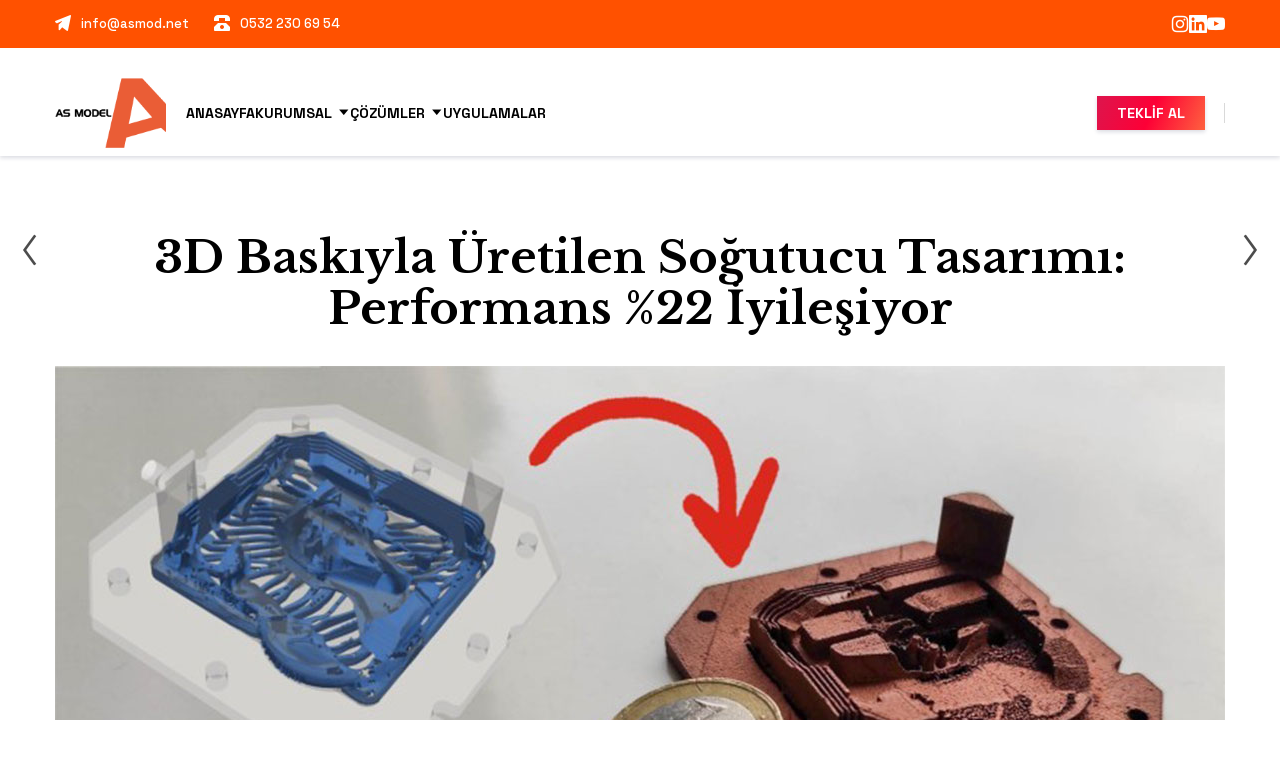

--- FILE ---
content_type: text/html; charset=UTF-8
request_url: https://asmod.net/3d-baski-ile-uretilen-pc-sogutucu/
body_size: 25453
content:


	
<!DOCTYPE html>
<html dir="ltr" lang="tr"
	prefix="og: https://ogp.me/ns#"  class="no-js">
	<head>
		<meta charset="UTF-8" />
		<meta content="width=device-width, initial-scale=1.0, minimum-scale=1.0, maximum-scale=1.0" name="viewport">
		<link rel="profile" href="//gmpg.org/xfn/11" />

		<title>3D Baskıyla Üretilen Soğutucu Tasarımı: Performans %22 İyileşiyor - 3D Baskı, 3B Optik Tarama ve Hızlı Prototip Çözümleri</title>

		<!-- All in One SEO 4.2.6.1 - aioseo.com -->
		<meta name="description" content="Elektronik cihazlar gelişimini hızla sürdürürken PC soğutma tasarımları yıllardır aynı kaldı. Zaman zaman yenilikler yapılsa da, genel anlamda aynı ve güvenilir tasarımların üzerinde küçük değişiklikler görüyoruz. Başka bir deyişle, 10 yıl öncesine ait bir soğutma tasarımını yenisinden ayırt edemeyebilirsiniz. Diabatix adlı Belçikalı bir termal mühendislik şirketi bu durumu değiştirmek üzere bazı adımlar atıyor. Diabatix, yakın" />
		<meta name="robots" content="max-image-preview:large" />
		<link rel="canonical" href="https://asmod.net/3d-baski-ile-uretilen-pc-sogutucu/" />
		<meta name="generator" content="All in One SEO (AIOSEO) 4.2.6.1 " />
		<meta property="og:locale" content="tr_TR" />
		<meta property="og:site_name" content="3D Baskı, 3B Optik Tarama ve Hızlı Prototip Çözümleri - Hızlı Prototip, 3D Baskı ve Tarama Çözümleri" />
		<meta property="og:type" content="article" />
		<meta property="og:title" content="3D Baskıyla Üretilen Soğutucu Tasarımı: Performans %22 İyileşiyor - 3D Baskı, 3B Optik Tarama ve Hızlı Prototip Çözümleri" />
		<meta property="og:description" content="Elektronik cihazlar gelişimini hızla sürdürürken PC soğutma tasarımları yıllardır aynı kaldı. Zaman zaman yenilikler yapılsa da, genel anlamda aynı ve güvenilir tasarımların üzerinde küçük değişiklikler görüyoruz. Başka bir deyişle, 10 yıl öncesine ait bir soğutma tasarımını yenisinden ayırt edemeyebilirsiniz. Diabatix adlı Belçikalı bir termal mühendislik şirketi bu durumu değiştirmek üzere bazı adımlar atıyor. Diabatix, yakın" />
		<meta property="og:url" content="https://asmod.net/3d-baski-ile-uretilen-pc-sogutucu/" />
		<meta property="article:published_time" content="2021-08-18T01:44:59+00:00" />
		<meta property="article:modified_time" content="2022-12-12T12:14:22+00:00" />
		<meta name="twitter:card" content="summary_large_image" />
		<meta name="twitter:title" content="3D Baskıyla Üretilen Soğutucu Tasarımı: Performans %22 İyileşiyor - 3D Baskı, 3B Optik Tarama ve Hızlı Prototip Çözümleri" />
		<meta name="twitter:description" content="Elektronik cihazlar gelişimini hızla sürdürürken PC soğutma tasarımları yıllardır aynı kaldı. Zaman zaman yenilikler yapılsa da, genel anlamda aynı ve güvenilir tasarımların üzerinde küçük değişiklikler görüyoruz. Başka bir deyişle, 10 yıl öncesine ait bir soğutma tasarımını yenisinden ayırt edemeyebilirsiniz. Diabatix adlı Belçikalı bir termal mühendislik şirketi bu durumu değiştirmek üzere bazı adımlar atıyor. Diabatix, yakın" />
		<script type="application/ld+json" class="aioseo-schema">
			{"@context":"https:\/\/schema.org","@graph":[{"@type":"BlogPosting","@id":"https:\/\/asmod.net\/3d-baski-ile-uretilen-pc-sogutucu\/#blogposting","name":"3D Bask\u0131yla \u00dcretilen So\u011futucu Tasar\u0131m\u0131: Performans %22 \u0130yile\u015fiyor - 3D Bask\u0131, 3B Optik Tarama ve H\u0131zl\u0131 Prototip \u00c7\u00f6z\u00fcmleri","headline":"3D Bask\u0131yla \u00dcretilen So\u011futucu Tasar\u0131m\u0131: Performans %22 \u0130yile\u015fiyor","author":{"@id":"https:\/\/asmod.net\/author\/asmod-arge-ekibi\/#author"},"publisher":{"@id":"https:\/\/asmod.net\/#organization"},"image":{"@type":"ImageObject","url":"https:\/\/asmod.net\/wp-content\/uploads\/2021\/08\/3D-Baskiyla-Uretilen-Sogutucu-Tasarimi-Performans-22-Iyilesiyor2.jpg","width":1170,"height":585},"datePublished":"2021-08-18T01:44:59+00:00","dateModified":"2021-08-18T01:44:59+00:00","inLanguage":"tr-TR","mainEntityOfPage":{"@id":"https:\/\/asmod.net\/3d-baski-ile-uretilen-pc-sogutucu\/#webpage"},"isPartOf":{"@id":"https:\/\/asmod.net\/3d-baski-ile-uretilen-pc-sogutucu\/#webpage"},"articleSection":"3D Bask\u0131 Teknolojileri, Media, Video, Youtube"},{"@type":"BreadcrumbList","@id":"https:\/\/asmod.net\/3d-baski-ile-uretilen-pc-sogutucu\/#breadcrumblist","itemListElement":[{"@type":"ListItem","@id":"https:\/\/asmod.net\/#listItem","position":1,"item":{"@type":"WebPage","@id":"https:\/\/asmod.net\/","name":"Ev","description":"Y\u00fcksek teknolojiye dayal\u0131 3D Bask\u0131, 3B Optik Tarama, H\u0131zl\u0131 Prototip, \u00dcr\u00fcn Tasar\u0131m\u0131, Tersine M\u00fchendislik ve Kalite Kontrol \u00e7\u00f6z\u00fcmlerimiz ile fark yarat\u0131yoruz.","url":"https:\/\/asmod.net\/"},"nextItem":"https:\/\/asmod.net\/3d-baski-ile-uretilen-pc-sogutucu\/#listItem"},{"@type":"ListItem","@id":"https:\/\/asmod.net\/3d-baski-ile-uretilen-pc-sogutucu\/#listItem","position":2,"item":{"@type":"WebPage","@id":"https:\/\/asmod.net\/3d-baski-ile-uretilen-pc-sogutucu\/","name":"3D Bask\u0131yla \u00dcretilen So\u011futucu Tasar\u0131m\u0131: Performans %22 \u0130yile\u015fiyor","description":"Elektronik cihazlar geli\u015fimini h\u0131zla s\u00fcrd\u00fcr\u00fcrken PC so\u011futma tasar\u0131mlar\u0131 y\u0131llard\u0131r ayn\u0131 kald\u0131. Zaman zaman yenilikler yap\u0131lsa da, genel anlamda ayn\u0131 ve g\u00fcvenilir tasar\u0131mlar\u0131n \u00fczerinde k\u00fc\u00e7\u00fck de\u011fi\u015fiklikler g\u00f6r\u00fcyoruz. Ba\u015fka bir deyi\u015fle, 10 y\u0131l \u00f6ncesine ait bir so\u011futma tasar\u0131m\u0131n\u0131 yenisinden ay\u0131rt edemeyebilirsiniz. Diabatix adl\u0131 Bel\u00e7ikal\u0131 bir termal m\u00fchendislik \u015firketi bu durumu de\u011fi\u015ftirmek \u00fczere baz\u0131 ad\u0131mlar at\u0131yor. Diabatix, yak\u0131n","url":"https:\/\/asmod.net\/3d-baski-ile-uretilen-pc-sogutucu\/"},"previousItem":"https:\/\/asmod.net\/#listItem"}]},{"@type":"Organization","@id":"https:\/\/asmod.net\/#organization","name":"As Model","url":"https:\/\/asmod.net\/","logo":{"@type":"ImageObject","url":"https:\/\/asmod.net\/wp-content\/uploads\/2022\/12\/logo-favicon-01.svg","@id":"https:\/\/asmod.net\/#organizationLogo","width":112,"height":112},"image":{"@id":"https:\/\/asmod.net\/#organizationLogo"},"sameAs":["https:\/\/www.instagram.com\/as.model\/","https:\/\/www.youtube.com\/@as-model","https:\/\/www.linkedin.com\/in\/as-model\/"],"contactPoint":{"@type":"ContactPoint","telephone":"+905322306954","contactType":"Customer Support"}},{"@type":"WebPage","@id":"https:\/\/asmod.net\/3d-baski-ile-uretilen-pc-sogutucu\/#webpage","url":"https:\/\/asmod.net\/3d-baski-ile-uretilen-pc-sogutucu\/","name":"3D Bask\u0131yla \u00dcretilen So\u011futucu Tasar\u0131m\u0131: Performans %22 \u0130yile\u015fiyor - 3D Bask\u0131, 3B Optik Tarama ve H\u0131zl\u0131 Prototip \u00c7\u00f6z\u00fcmleri","description":"Elektronik cihazlar geli\u015fimini h\u0131zla s\u00fcrd\u00fcr\u00fcrken PC so\u011futma tasar\u0131mlar\u0131 y\u0131llard\u0131r ayn\u0131 kald\u0131. Zaman zaman yenilikler yap\u0131lsa da, genel anlamda ayn\u0131 ve g\u00fcvenilir tasar\u0131mlar\u0131n \u00fczerinde k\u00fc\u00e7\u00fck de\u011fi\u015fiklikler g\u00f6r\u00fcyoruz. Ba\u015fka bir deyi\u015fle, 10 y\u0131l \u00f6ncesine ait bir so\u011futma tasar\u0131m\u0131n\u0131 yenisinden ay\u0131rt edemeyebilirsiniz. Diabatix adl\u0131 Bel\u00e7ikal\u0131 bir termal m\u00fchendislik \u015firketi bu durumu de\u011fi\u015ftirmek \u00fczere baz\u0131 ad\u0131mlar at\u0131yor. Diabatix, yak\u0131n","inLanguage":"tr-TR","isPartOf":{"@id":"https:\/\/asmod.net\/#website"},"breadcrumb":{"@id":"https:\/\/asmod.net\/3d-baski-ile-uretilen-pc-sogutucu\/#breadcrumblist"},"author":"https:\/\/asmod.net\/author\/asmod-arge-ekibi\/#author","creator":"https:\/\/asmod.net\/author\/asmod-arge-ekibi\/#author","image":{"@type":"ImageObject","url":"https:\/\/asmod.net\/wp-content\/uploads\/2021\/08\/3D-Baskiyla-Uretilen-Sogutucu-Tasarimi-Performans-22-Iyilesiyor2.jpg","@id":"https:\/\/asmod.net\/#mainImage","width":1170,"height":585},"primaryImageOfPage":{"@id":"https:\/\/asmod.net\/3d-baski-ile-uretilen-pc-sogutucu\/#mainImage"},"datePublished":"2021-08-18T01:44:59+00:00","dateModified":"2022-12-12T12:14:22+00:00"},{"@type":"WebSite","@id":"https:\/\/asmod.net\/#website","url":"https:\/\/asmod.net\/","name":"3D Bask\u0131, 3B Optik Tarama ve H\u0131zl\u0131 Prototip \u00c7\u00f6z\u00fcmleri","description":"H\u0131zl\u0131 Prototip, 3D Bask\u0131 ve Tarama \u00c7\u00f6z\u00fcmleri","inLanguage":"tr-TR","publisher":{"@id":"https:\/\/asmod.net\/#organization"}}]}
		</script>
		<!-- All in One SEO -->

<link rel='dns-prefetch' href='//fonts.googleapis.com' />
<link rel="alternate" type="application/rss+xml" title="3D Baskı, 3B Optik Tarama ve Hızlı Prototip Çözümleri &raquo; beslemesi" href="https://asmod.net/feed/" />
<link rel="alternate" type="application/rss+xml" title="3D Baskı, 3B Optik Tarama ve Hızlı Prototip Çözümleri &raquo; yorum beslemesi" href="https://asmod.net/comments/feed/" />
		<!-- This site uses the Google Analytics by MonsterInsights plugin v8.10.0 - Using Analytics tracking - https://www.monsterinsights.com/ -->
		<!-- Note: MonsterInsights is not currently configured on this site. The site owner needs to authenticate with Google Analytics in the MonsterInsights settings panel. -->
					<!-- No UA code set -->
				<!-- / Google Analytics by MonsterInsights -->
		<script>
window._wpemojiSettings = {"baseUrl":"https:\/\/s.w.org\/images\/core\/emoji\/14.0.0\/72x72\/","ext":".png","svgUrl":"https:\/\/s.w.org\/images\/core\/emoji\/14.0.0\/svg\/","svgExt":".svg","source":{"concatemoji":"https:\/\/asmod.net\/wp-includes\/js\/wp-emoji-release.min.js?ver=6.3.7"}};
/*! This file is auto-generated */
!function(i,n){var o,s,e;function c(e){try{var t={supportTests:e,timestamp:(new Date).valueOf()};sessionStorage.setItem(o,JSON.stringify(t))}catch(e){}}function p(e,t,n){e.clearRect(0,0,e.canvas.width,e.canvas.height),e.fillText(t,0,0);var t=new Uint32Array(e.getImageData(0,0,e.canvas.width,e.canvas.height).data),r=(e.clearRect(0,0,e.canvas.width,e.canvas.height),e.fillText(n,0,0),new Uint32Array(e.getImageData(0,0,e.canvas.width,e.canvas.height).data));return t.every(function(e,t){return e===r[t]})}function u(e,t,n){switch(t){case"flag":return n(e,"\ud83c\udff3\ufe0f\u200d\u26a7\ufe0f","\ud83c\udff3\ufe0f\u200b\u26a7\ufe0f")?!1:!n(e,"\ud83c\uddfa\ud83c\uddf3","\ud83c\uddfa\u200b\ud83c\uddf3")&&!n(e,"\ud83c\udff4\udb40\udc67\udb40\udc62\udb40\udc65\udb40\udc6e\udb40\udc67\udb40\udc7f","\ud83c\udff4\u200b\udb40\udc67\u200b\udb40\udc62\u200b\udb40\udc65\u200b\udb40\udc6e\u200b\udb40\udc67\u200b\udb40\udc7f");case"emoji":return!n(e,"\ud83e\udef1\ud83c\udffb\u200d\ud83e\udef2\ud83c\udfff","\ud83e\udef1\ud83c\udffb\u200b\ud83e\udef2\ud83c\udfff")}return!1}function f(e,t,n){var r="undefined"!=typeof WorkerGlobalScope&&self instanceof WorkerGlobalScope?new OffscreenCanvas(300,150):i.createElement("canvas"),a=r.getContext("2d",{willReadFrequently:!0}),o=(a.textBaseline="top",a.font="600 32px Arial",{});return e.forEach(function(e){o[e]=t(a,e,n)}),o}function t(e){var t=i.createElement("script");t.src=e,t.defer=!0,i.head.appendChild(t)}"undefined"!=typeof Promise&&(o="wpEmojiSettingsSupports",s=["flag","emoji"],n.supports={everything:!0,everythingExceptFlag:!0},e=new Promise(function(e){i.addEventListener("DOMContentLoaded",e,{once:!0})}),new Promise(function(t){var n=function(){try{var e=JSON.parse(sessionStorage.getItem(o));if("object"==typeof e&&"number"==typeof e.timestamp&&(new Date).valueOf()<e.timestamp+604800&&"object"==typeof e.supportTests)return e.supportTests}catch(e){}return null}();if(!n){if("undefined"!=typeof Worker&&"undefined"!=typeof OffscreenCanvas&&"undefined"!=typeof URL&&URL.createObjectURL&&"undefined"!=typeof Blob)try{var e="postMessage("+f.toString()+"("+[JSON.stringify(s),u.toString(),p.toString()].join(",")+"));",r=new Blob([e],{type:"text/javascript"}),a=new Worker(URL.createObjectURL(r),{name:"wpTestEmojiSupports"});return void(a.onmessage=function(e){c(n=e.data),a.terminate(),t(n)})}catch(e){}c(n=f(s,u,p))}t(n)}).then(function(e){for(var t in e)n.supports[t]=e[t],n.supports.everything=n.supports.everything&&n.supports[t],"flag"!==t&&(n.supports.everythingExceptFlag=n.supports.everythingExceptFlag&&n.supports[t]);n.supports.everythingExceptFlag=n.supports.everythingExceptFlag&&!n.supports.flag,n.DOMReady=!1,n.readyCallback=function(){n.DOMReady=!0}}).then(function(){return e}).then(function(){var e;n.supports.everything||(n.readyCallback(),(e=n.source||{}).concatemoji?t(e.concatemoji):e.wpemoji&&e.twemoji&&(t(e.twemoji),t(e.wpemoji)))}))}((window,document),window._wpemojiSettings);
</script>
<style>
img.wp-smiley,
img.emoji {
	display: inline !important;
	border: none !important;
	box-shadow: none !important;
	height: 1em !important;
	width: 1em !important;
	margin: 0 0.07em !important;
	vertical-align: -0.1em !important;
	background: none !important;
	padding: 0 !important;
}
</style>
	
<link rel='stylesheet' id='marlab-fonts-css' href='https://fonts.googleapis.com/css?family=Space+Grotesk%3A300%2Cregular%2C500%2C600%2C700%7CLibre+Baskerville%3Aregular%2Citalic%2C700&#038;subset=latin%2Clatin-ext%2Cvietnamese&#038;ver=6.3.7' media='all' />
<link rel='stylesheet' id='marlab-components-css' href='https://asmod.net/wp-content/themes/marlab/assets/css/components.css?ver=1.0.0' media='all' />
<link rel='stylesheet' id='marlab-css' href='https://asmod.net/wp-content/themes/marlab/assets/css/style.css?ver=1.0.0' media='all' />
<style id='marlab-inline-css'>
body { background-color: #ffffff;font-family: Space Grotesk;font-style: normal;color: #000000;text-transform: none;font-size: 15px;line-height: 160%; }
#site-topbar { background-color: #ff5100;color: #ffffff;text-transform: none; }
blockquote { font-family: Libre Baskerville;font-style: normal; }
.content-header .page-title-inner,.ctaBox h2 { font-family: Libre Baskerville;font-style: normal;text-transform: none; }
.sliding-menu { background-color: #ffffff; }
.footer-copyright { color: #ffffff; }
a { color: #ff5100; }
a:hover { color: #000000; }
#site-topbar a:hover,#site-topbar .menu-top li:hover a { color: rgba(255, 255, 255, 0.512); }
#site-topbar a { color: #ffffff; }
#site-topbar .menu-top li.current-menu-item > a, #site-topbar .menu-top li.current_page_item > a, #site-topbar .menu-top li.current-menu-ancestor > a, #site-topbar .menu-top li.current-menu-parent > a, #site-topbar .menu-top li.current-page-ancestor > a { color: #ffffff; }
.off-canvas-left a { color: #111a45; }
.off-canvas-left a:hover { color: #ff5c00; }
.wrap { width: 1170px;max-width: 92%; }
.site-header-sticky .site-header-inner { height: 500; }
.logo.logoLight { width: auto;height: auto; }
.logo.logoDark { width: auto;height: auto; }
.button, input[type="button"], input[type="submit"], button { border: 1px solid rgba(255, 255, 255, 0); }
input:not([type="submit"]):not([type="button"]):not([type="checkbox"]):not([type="radio"]), textarea, select { border: 1px solid ; }
#site-footer { background-color: rgba(0, 0, 0, 0.861);background-image: url(https://mar.21lab.co/wp-content/uploads/2021/08/bg-footer@2x.png);background-position: bottom center;background-repeat: repeat-x;background-size: auto 400px;background-attachment: scroll; }
.content-inner[data-grid] .post, .content-inner[data-grid-normal] .post { padding-left: 30.000000px;padding-right: 30.000000px;margin-bottom: 60px; }
.content-inner[data-grid], .content-inner[data-grid-normal] { margin-left: -30px;margin-right: -30px; }
body:not(.is-loaded):after, body:not(.is-loaded):before { content: none !important; }
::selection {
	background: #ff5100;
}
::-moz-selection {
	background: #ff5100;
}

[class*="header-style"] .social-icons a:hover,
.navigation .page-numbers.current,
.page-links .post-page-numbers.current,
.products li.product .button.loading,
.site-footer .footer-copyright .go-to-top a,
h1,h2,h3,h4,h5,h6,
.button.white,
.site .jw-carousel__item .jw-carousel__item-inner .elementor-button,
.site .elementor-jw-services .jw-services__title,
.site .jw-testimonials__content .jw-testimonials__title,
.site .jw-team-member .jw-team-member__name,
.elementor-tab-title,
.site .jw-posts .elementor-button {
	color: #000000;
}
.site-topbar,
.header-style1.header-transparent .site-header-inner:before,
.header-style2.header-transparent .site-header-inner:before,
.site-header-sticky .site-header-inner:before,
.site-footer,
.woocommerce-widget-layered-nav ul.woocommerce-widget-layered-nav-list li.chosen a:after,
.widget_product_categories .product-categories li a:before,
.widget_product_categories .product-categories li.current-cat > a:after, 
.widget_product_categories .product-categories li.current-cat-parent > a:after,
a.checkout-button.button:after,
a.popupaoc-button:after,
body .paoc-modal-popup .paoc-popup-close:hover,
.wpcf7-form input[type="checkbox"]:checked,
.wpcf7-form input[type="radio"]:checked,
#site .wp-block-themepunch-revslider .tparrows.marlab:hover,
.button.accent:after,
.button.primary:not([class*="product_type_"]),
.site .elementor-toggle-item .elementor-tab-title.elementor-active:before,
.site .jw-slick-dots li.slick-active span,
.site .jw-slick-dots li:hover span,
.site .pricing-table .elementor-button:hover,
[class*="header-style"] .navigator .menu-primary > li.megamenu > .sub-menu > li > .sub-menu li.btn a:hover {
	background-color: #000000;
}
.comments-area #respond .comment-form .comment-form-author input:focus, 
.comments-area #respond .comment-form .comment-form-email input:focus, 
.comments-area #respond .comment-form .comment-form-url input:focus,
.projects-style1 .project-inner:hover .project-info {
	border-color: #000000;
}

.site-topbar a:hover,
.site-topbar .menu-top li .sub-menu li:hover > a,
[class*="header-style"] .navigator .menu-primary li .sub-menu li:hover > a, 
[class*="header-style"] .navigator .menu-primary li .sub-menu li.current-menu-item > a, 
[class*="header-style"] .navigator .menu-primary li .sub-menu li.current-menu-parent > a, 
[class*="header-style"] .navigator .menu-primary li .sub-menu li.current-menu-ancestor > a, 
[class*="header-style"] .navigator .menu-primary li .sub-menu li.current_page_item > a, 
[class*="header-style"] .navigator .menu-primary li .sub-menu li.current_page_parent > a, 
[class*="header-style"] .navigator .menu-primary li .sub-menu li.current_page_ancestor > a,
[class*="header-style"] .shopping-cart .icon-cart-count i,
table#wp-calendar #today,
table#wp-calendar tbody tr td a,
.tagcloud a:before, .wp-block-tag-cloud a:before,
.search-results .main-content .search-results .post a:hover, 
.search-no-results .main-content .search-results .post a:hover, 
.error404 .main-content .search-results .post a:hover,
.product .woocommerce-tabs .tabs li.active a,
.product .woocommerce-tabs .tabs li:hover a,
h6.elementor-heading-title,
body:before,
#site .wp-block-themepunch-revslider .tp-tabs.marlab .tp-tabs-inner-wrapper .tp-tab.selected,
.site .elementor-jw-services .elementor-button,
.site .jw-testimonials__content .jw-testimonials__name,
.site .jw-carousel__item .jw-carousel__item-text,
.site .pricing-table .pricing-table__features .pricing-feature.item-included i,
.menu-style1 ul.menu > li.current-menu-item > a, 
.menu-style1 ul.menu > li.current-page-item > a,
.menu-style1 ul.menu > li:hover > a {
	color: #ff5100;
}
blockquote,
.product .flex-control-thumbs li img.flex-active,
.site .jw-testimonials__content,
.site .elementor-widget-icon-list.elementor-align-right .elementor-icon-list-items li:hover:after {
	border-color: #ff5100;
}
.menu-top > li > a:after,
.navigator .menu-primary > li > a::after,
table#wp-calendar tbody tr td a:after,
input[type="submit"]:hover,input[type="button"]:hover,button:hover,
.woocommerce-mini-cart__buttons .button.checkout,
.widget_price_filter .price_slider_wrapper .price_slider .ui-slider-handle,
.projects-filter ul li a:after,
.button:after,
.button.accent:not([class*="product_type_"]),
a.checkout-button.button,
.woocommerce-checkout .woocommerce-checkout #order_review_heading,
body .paoc-modal-popup .paoc-popup-close,
.post-image a:after,
.projects-style1 .project-thumbnail a:after,
#site .wp-block-themepunch-revslider .tp-tabs.marlab .tp-tabs-inner-wrapper .tp-tab:after,
.site .jw-posts .post-thumbnail a:after,
.site .elementor-toggle-item .elementor-tab-title:before,
.rqform .ui-left .ui-title:after,
#site .jw-headline.jw-headline--direction-vertical .jw-headline__first,
.site .pricing-table .elementor-button,
.menu-style1 ul.menu > li.current-menu-item > a:before, 
.menu-style1 ul.menu > li.current-page-item > a:before,
.menu-style1 ul.menu > li:hover > a:before,
[class*="header-style"] .navigator .menu-primary > li.megamenu > .sub-menu > li > .sub-menu li.btn a {
	background-color: #ff5100;
}
.topbar-text a,
.breadcrumbs a,
.widget a,[class*="wp-block-"] a,
.post-title a,
.entry-title a {
	background-image: linear-gradient(180deg, transparent 96%, #ff5100 0);
}
.site .elementor-widget-icon-list .elementor-icon-list-items li:hover svg path {
	fill: #ff5100;
}

.site-topbar .menu-top li .sub-menu li a,
[class*="header-style"] .navigator .menu-primary li .sub-menu li a,
input:not([type="submit"]):not([type="button"]):not([type="checkbox"]):not([type="radio"]), 
textarea, select,
table#wp-calendar tbody tr td,
.blog-list .hentry,
.navigation .page-numbers,
.page-links .post-page-numbers,
.single-post .post-author-box,
#related-posts,
.search-results .main-content .search-results .post, 
.search-no-results .main-content .search-results .post, 
.error404 .main-content .search-results .post,
table tbody tr td, table tbody tr th,
.comments-area .comment-list > .comment .reply a,
.woocommerce-categories,
.woocommerce-widget-layered-nav ul.woocommerce-widget-layered-nav-list li a:after,
.widget_product_categories .product-categories li a:after,
.widget_products .product_list_widget li, .widget_recent_reviews .product_list_widget li, .widget_top_rated_products .product_list_widget li,
.woocommerce .form-row .select2-container .select2-selection .select2-selection__rendered,
.projects-related,
.site .elementor-toggle .elementor-toggle-item,
.site .elementor-widget-icon-list.elementor-align-right .elementor-icon-list-items li:after,
.site .jw-posts .elementor-button,
.site .pricing-table .pricing-table__price,
.menu-style1 ul.menu > li,
[class*="header-style"] .navigator .menu-primary > li.megamenu > .sub-menu > li {
	border-color: rgba(0, 0, 0, 0.462);
}
[class*="header-style"] .search-box .search-form label .screen-reader-text,
table#wp-calendar tbody tr td.pad,
.blog-grid .hentry:after,
.site-footer .footer-copyright .go-to-top a:after,
input[type="submit"]:disabled, input[type="button"]:disabled, button:disabled, .button:not([class*="product_type_"]):disabled,
.rqform:before {
	background-color: rgba(0, 0, 0, 0.462);
}
.content-header:after {
	background: linear-gradient(180deg, rgba(0, 0, 0, 0.462) 0%, rgba(255,255,255,0) 100%);
}

input:not([type="submit"]):not([type="button"]):not([type="checkbox"]):not([type="radio"]):focus, 
textarea:focus, select:focus,
.navigation .page-numbers:hover,
.page-links .post-page-numbers:hover,
.comments-area .comment-list > .comment .reply a:hover,
.comments-area #respond .comment-form .comment-form-author input, 
.comments-area #respond .comment-form .comment-form-email input, 
.comments-area #respond .comment-form .comment-form-url input,
.comments-area .comment-list #respond .comment-form,
.woocommerce-content-top .off-canvas-toggle,
.projects-style1 .project-info,
.product .woocommerce-tabs,
.single-nproject .project-meta li,
.single-nproject .wp-block-column > h6,
.wpcf7-form input[type="checkbox"],
.rqform,
.site .jw-posts .jw-posts__inner-box:hover .elementor-button {
	border-color: #969696;
}
.navigation .page-numbers.current,
.page-links .post-page-numbers.current,
.widget_price_filter .price_slider_wrapper .price_slider,
.products li.product .button:before,
.wpcf7-form input[type="radio"],
.ui-left:before,
.site .jw-slick-dots li span,
.menu-style1 ul.menu > li > a:before {
	background-color: #969696;
}

.site-topbar .menu-top li .sub-menu li a,
[class*="header-style"] .navigator .menu-primary li .sub-menu li a,
[class*="header-style"] .search-box a,
[class*="header-style"] .social-icons a,
.products li.product .woocommerce-loop-product__link .price del,
.products li.product .woocommerce-loop-product__link .price .customF,
.site-content .down-arrow a:before,
.projects-style3 a.project-readmore {
	color: #000000;
}
input[type="submit"],input[type="button"],button,.button:not([class*="product_type_"]),
.woocommerce-content-top .off-canvas-toggle:after,
.woocommerce-content-top .off-canvas-toggle:before,
.widget_price_filter .price_slider_wrapper .price_slider .ui-slider-range,
.site .jw-testimonials .jw-arrow:hover {
	background-color: #000000;
}

.products li.product .woocommerce-loop-product__link .price,
.product .summary .price,
.product .summary .cart table tr td.woocommerce-grouped-product-list-item__price,
.woocommerce-error li {
	color: #fd0036;
}
span.onsale {
	background-color: #fd0036;
}
.woocommerce-checkout .woocommerce-checkout .form-row.woocommerce-invalid-required-field .woocommerce-input-wrapper input.input-text,
#site .ctform .form-row .wpcf7-form-control-wrap input.wpcf7-form-control.wpcf7-not-valid,
#site .rqform .form-row .wpcf7-form-control-wrap input.wpcf7-form-control.wpcf7-not-valid {
	border-color: #fd0036;
}

.star-rating span,
.star-rating:before,
.product .comment-respond .comment-form-rating .stars span a:before,
.product .comment-respond .comment-form-rating .stars:before {
	color: #fed700;
}

a.popupaoc-button,
a.popupaoc-button:hover,
a.paoc-popup-click,
a.paoc-popup-click:hover {
	background: linear-gradient(113deg, #dd154d 0%, #fd0036 50%, #fe613f 100%);
}

.woocommerce-message a.button {
	background: #5873F9;
}
</style>
<link rel='stylesheet' id='wp-block-library-css' href='https://asmod.net/wp-includes/css/dist/block-library/style.min.css?ver=6.3.7' media='all' />
<link rel='stylesheet' id='wc-blocks-vendors-style-css' href='https://asmod.net/wp-content/plugins/woocommerce/packages/woocommerce-blocks/build/wc-blocks-vendors-style.css?ver=8.5.1' media='all' />
<link rel='stylesheet' id='wc-blocks-style-css' href='https://asmod.net/wp-content/plugins/woocommerce/packages/woocommerce-blocks/build/wc-blocks-style.css?ver=8.5.1' media='all' />
<style id='classic-theme-styles-inline-css'>
/*! This file is auto-generated */
.wp-block-button__link{color:#fff;background-color:#32373c;border-radius:9999px;box-shadow:none;text-decoration:none;padding:calc(.667em + 2px) calc(1.333em + 2px);font-size:1.125em}.wp-block-file__button{background:#32373c;color:#fff;text-decoration:none}
</style>
<style id='global-styles-inline-css'>
body{--wp--preset--color--black: #000000;--wp--preset--color--cyan-bluish-gray: #abb8c3;--wp--preset--color--white: #ffffff;--wp--preset--color--pale-pink: #f78da7;--wp--preset--color--vivid-red: #cf2e2e;--wp--preset--color--luminous-vivid-orange: #ff6900;--wp--preset--color--luminous-vivid-amber: #fcb900;--wp--preset--color--light-green-cyan: #7bdcb5;--wp--preset--color--vivid-green-cyan: #00d084;--wp--preset--color--pale-cyan-blue: #8ed1fc;--wp--preset--color--vivid-cyan-blue: #0693e3;--wp--preset--color--vivid-purple: #9b51e0;--wp--preset--gradient--vivid-cyan-blue-to-vivid-purple: linear-gradient(135deg,rgba(6,147,227,1) 0%,rgb(155,81,224) 100%);--wp--preset--gradient--light-green-cyan-to-vivid-green-cyan: linear-gradient(135deg,rgb(122,220,180) 0%,rgb(0,208,130) 100%);--wp--preset--gradient--luminous-vivid-amber-to-luminous-vivid-orange: linear-gradient(135deg,rgba(252,185,0,1) 0%,rgba(255,105,0,1) 100%);--wp--preset--gradient--luminous-vivid-orange-to-vivid-red: linear-gradient(135deg,rgba(255,105,0,1) 0%,rgb(207,46,46) 100%);--wp--preset--gradient--very-light-gray-to-cyan-bluish-gray: linear-gradient(135deg,rgb(238,238,238) 0%,rgb(169,184,195) 100%);--wp--preset--gradient--cool-to-warm-spectrum: linear-gradient(135deg,rgb(74,234,220) 0%,rgb(151,120,209) 20%,rgb(207,42,186) 40%,rgb(238,44,130) 60%,rgb(251,105,98) 80%,rgb(254,248,76) 100%);--wp--preset--gradient--blush-light-purple: linear-gradient(135deg,rgb(255,206,236) 0%,rgb(152,150,240) 100%);--wp--preset--gradient--blush-bordeaux: linear-gradient(135deg,rgb(254,205,165) 0%,rgb(254,45,45) 50%,rgb(107,0,62) 100%);--wp--preset--gradient--luminous-dusk: linear-gradient(135deg,rgb(255,203,112) 0%,rgb(199,81,192) 50%,rgb(65,88,208) 100%);--wp--preset--gradient--pale-ocean: linear-gradient(135deg,rgb(255,245,203) 0%,rgb(182,227,212) 50%,rgb(51,167,181) 100%);--wp--preset--gradient--electric-grass: linear-gradient(135deg,rgb(202,248,128) 0%,rgb(113,206,126) 100%);--wp--preset--gradient--midnight: linear-gradient(135deg,rgb(2,3,129) 0%,rgb(40,116,252) 100%);--wp--preset--font-size--small: 13px;--wp--preset--font-size--medium: 20px;--wp--preset--font-size--large: 36px;--wp--preset--font-size--x-large: 42px;--wp--preset--spacing--20: 0.44rem;--wp--preset--spacing--30: 0.67rem;--wp--preset--spacing--40: 1rem;--wp--preset--spacing--50: 1.5rem;--wp--preset--spacing--60: 2.25rem;--wp--preset--spacing--70: 3.38rem;--wp--preset--spacing--80: 5.06rem;--wp--preset--shadow--natural: 6px 6px 9px rgba(0, 0, 0, 0.2);--wp--preset--shadow--deep: 12px 12px 50px rgba(0, 0, 0, 0.4);--wp--preset--shadow--sharp: 6px 6px 0px rgba(0, 0, 0, 0.2);--wp--preset--shadow--outlined: 6px 6px 0px -3px rgba(255, 255, 255, 1), 6px 6px rgba(0, 0, 0, 1);--wp--preset--shadow--crisp: 6px 6px 0px rgba(0, 0, 0, 1);}:where(.is-layout-flex){gap: 0.5em;}:where(.is-layout-grid){gap: 0.5em;}body .is-layout-flow > .alignleft{float: left;margin-inline-start: 0;margin-inline-end: 2em;}body .is-layout-flow > .alignright{float: right;margin-inline-start: 2em;margin-inline-end: 0;}body .is-layout-flow > .aligncenter{margin-left: auto !important;margin-right: auto !important;}body .is-layout-constrained > .alignleft{float: left;margin-inline-start: 0;margin-inline-end: 2em;}body .is-layout-constrained > .alignright{float: right;margin-inline-start: 2em;margin-inline-end: 0;}body .is-layout-constrained > .aligncenter{margin-left: auto !important;margin-right: auto !important;}body .is-layout-constrained > :where(:not(.alignleft):not(.alignright):not(.alignfull)){max-width: var(--wp--style--global--content-size);margin-left: auto !important;margin-right: auto !important;}body .is-layout-constrained > .alignwide{max-width: var(--wp--style--global--wide-size);}body .is-layout-flex{display: flex;}body .is-layout-flex{flex-wrap: wrap;align-items: center;}body .is-layout-flex > *{margin: 0;}body .is-layout-grid{display: grid;}body .is-layout-grid > *{margin: 0;}:where(.wp-block-columns.is-layout-flex){gap: 2em;}:where(.wp-block-columns.is-layout-grid){gap: 2em;}:where(.wp-block-post-template.is-layout-flex){gap: 1.25em;}:where(.wp-block-post-template.is-layout-grid){gap: 1.25em;}.has-black-color{color: var(--wp--preset--color--black) !important;}.has-cyan-bluish-gray-color{color: var(--wp--preset--color--cyan-bluish-gray) !important;}.has-white-color{color: var(--wp--preset--color--white) !important;}.has-pale-pink-color{color: var(--wp--preset--color--pale-pink) !important;}.has-vivid-red-color{color: var(--wp--preset--color--vivid-red) !important;}.has-luminous-vivid-orange-color{color: var(--wp--preset--color--luminous-vivid-orange) !important;}.has-luminous-vivid-amber-color{color: var(--wp--preset--color--luminous-vivid-amber) !important;}.has-light-green-cyan-color{color: var(--wp--preset--color--light-green-cyan) !important;}.has-vivid-green-cyan-color{color: var(--wp--preset--color--vivid-green-cyan) !important;}.has-pale-cyan-blue-color{color: var(--wp--preset--color--pale-cyan-blue) !important;}.has-vivid-cyan-blue-color{color: var(--wp--preset--color--vivid-cyan-blue) !important;}.has-vivid-purple-color{color: var(--wp--preset--color--vivid-purple) !important;}.has-black-background-color{background-color: var(--wp--preset--color--black) !important;}.has-cyan-bluish-gray-background-color{background-color: var(--wp--preset--color--cyan-bluish-gray) !important;}.has-white-background-color{background-color: var(--wp--preset--color--white) !important;}.has-pale-pink-background-color{background-color: var(--wp--preset--color--pale-pink) !important;}.has-vivid-red-background-color{background-color: var(--wp--preset--color--vivid-red) !important;}.has-luminous-vivid-orange-background-color{background-color: var(--wp--preset--color--luminous-vivid-orange) !important;}.has-luminous-vivid-amber-background-color{background-color: var(--wp--preset--color--luminous-vivid-amber) !important;}.has-light-green-cyan-background-color{background-color: var(--wp--preset--color--light-green-cyan) !important;}.has-vivid-green-cyan-background-color{background-color: var(--wp--preset--color--vivid-green-cyan) !important;}.has-pale-cyan-blue-background-color{background-color: var(--wp--preset--color--pale-cyan-blue) !important;}.has-vivid-cyan-blue-background-color{background-color: var(--wp--preset--color--vivid-cyan-blue) !important;}.has-vivid-purple-background-color{background-color: var(--wp--preset--color--vivid-purple) !important;}.has-black-border-color{border-color: var(--wp--preset--color--black) !important;}.has-cyan-bluish-gray-border-color{border-color: var(--wp--preset--color--cyan-bluish-gray) !important;}.has-white-border-color{border-color: var(--wp--preset--color--white) !important;}.has-pale-pink-border-color{border-color: var(--wp--preset--color--pale-pink) !important;}.has-vivid-red-border-color{border-color: var(--wp--preset--color--vivid-red) !important;}.has-luminous-vivid-orange-border-color{border-color: var(--wp--preset--color--luminous-vivid-orange) !important;}.has-luminous-vivid-amber-border-color{border-color: var(--wp--preset--color--luminous-vivid-amber) !important;}.has-light-green-cyan-border-color{border-color: var(--wp--preset--color--light-green-cyan) !important;}.has-vivid-green-cyan-border-color{border-color: var(--wp--preset--color--vivid-green-cyan) !important;}.has-pale-cyan-blue-border-color{border-color: var(--wp--preset--color--pale-cyan-blue) !important;}.has-vivid-cyan-blue-border-color{border-color: var(--wp--preset--color--vivid-cyan-blue) !important;}.has-vivid-purple-border-color{border-color: var(--wp--preset--color--vivid-purple) !important;}.has-vivid-cyan-blue-to-vivid-purple-gradient-background{background: var(--wp--preset--gradient--vivid-cyan-blue-to-vivid-purple) !important;}.has-light-green-cyan-to-vivid-green-cyan-gradient-background{background: var(--wp--preset--gradient--light-green-cyan-to-vivid-green-cyan) !important;}.has-luminous-vivid-amber-to-luminous-vivid-orange-gradient-background{background: var(--wp--preset--gradient--luminous-vivid-amber-to-luminous-vivid-orange) !important;}.has-luminous-vivid-orange-to-vivid-red-gradient-background{background: var(--wp--preset--gradient--luminous-vivid-orange-to-vivid-red) !important;}.has-very-light-gray-to-cyan-bluish-gray-gradient-background{background: var(--wp--preset--gradient--very-light-gray-to-cyan-bluish-gray) !important;}.has-cool-to-warm-spectrum-gradient-background{background: var(--wp--preset--gradient--cool-to-warm-spectrum) !important;}.has-blush-light-purple-gradient-background{background: var(--wp--preset--gradient--blush-light-purple) !important;}.has-blush-bordeaux-gradient-background{background: var(--wp--preset--gradient--blush-bordeaux) !important;}.has-luminous-dusk-gradient-background{background: var(--wp--preset--gradient--luminous-dusk) !important;}.has-pale-ocean-gradient-background{background: var(--wp--preset--gradient--pale-ocean) !important;}.has-electric-grass-gradient-background{background: var(--wp--preset--gradient--electric-grass) !important;}.has-midnight-gradient-background{background: var(--wp--preset--gradient--midnight) !important;}.has-small-font-size{font-size: var(--wp--preset--font-size--small) !important;}.has-medium-font-size{font-size: var(--wp--preset--font-size--medium) !important;}.has-large-font-size{font-size: var(--wp--preset--font-size--large) !important;}.has-x-large-font-size{font-size: var(--wp--preset--font-size--x-large) !important;}
.wp-block-navigation a:where(:not(.wp-element-button)){color: inherit;}
:where(.wp-block-post-template.is-layout-flex){gap: 1.25em;}:where(.wp-block-post-template.is-layout-grid){gap: 1.25em;}
:where(.wp-block-columns.is-layout-flex){gap: 2em;}:where(.wp-block-columns.is-layout-grid){gap: 2em;}
.wp-block-pullquote{font-size: 1.5em;line-height: 1.6;}
</style>
<link rel='stylesheet' id='contact-form-7-css' href='https://asmod.net/wp-content/plugins/contact-form-7/includes/css/styles.css?ver=5.6.4' media='all' />
<link rel='stylesheet' id='preloader-plus-css' href='https://asmod.net/wp-content/plugins/preloader-plus/assets/css/preloader-plus.min.css?ver=2.2.1' media='all' />
<style id='preloader-plus-inline-css'>
.preloader-plus {background-color: #ffffff; }body.complete > *:not(.preloader-plus),.preloader-plus {transition-duration: 1000ms,1000ms,0s; }.preloader-plus * {color: #65615F; }.preloader-plus.complete {opacity: 0; transform:  scale(1); transition-delay: 0s,0s,1000ms; }.preloader-plus .preloader-site-title {font-weight: bold; font-size: 50px; text-transform: none; }.preloader-plus #preloader-counter {font-weight: bold; font-size: 24px; }.preloader-plus .preloader-plus-custom-content {font-weight: bold; font-size: 24px; text-transform: none; }.preloader-plus-default-icons {width: 80px; height: 80px; }.preloader-plus .preloader-custom-img {animation: preloader-fade 1000ms linear infinite; width: 60px; }.preloader-plus .prog-bar {height: 5px; background-color: #dd3333; }.preloader-plus .prog-bar-bg {height: 5px; background-color: #919191; }.preloader-plus .prog-bar-wrapper {top: 0; padding-top: 0; width: 100%; }
</style>
<style id='woocommerce-inline-inline-css'>
.woocommerce form .form-row .required { visibility: visible; }
</style>
<link rel='stylesheet' id='cherry-handler-css-css' href='https://asmod.net/wp-content/plugins/jetwidgets-for-elementor/cherry-framework/modules/cherry-handler/assets/css/cherry-handler-styles.min.css?ver=1.5.11' media='all' />
<link rel='stylesheet' id='jet-widgets-css' href='https://asmod.net/wp-content/plugins/jetwidgets-for-elementor/assets/css/jet-widgets.css?ver=1.0.12' media='all' />
<link rel='stylesheet' id='jet-widgets-skin-css' href='https://asmod.net/wp-content/plugins/jetwidgets-for-elementor/assets/css/jet-widgets-skin.css?ver=1.0.12' media='all' />
<link rel='stylesheet' id='jet-juxtapose-css-css' href='https://asmod.net/wp-content/plugins/jetwidgets-for-elementor/assets/css/lib/juxtapose/juxtapose.css?ver=1.3.0' media='all' />
<link rel='stylesheet' id='font-awesome-css' href='https://asmod.net/wp-content/plugins/elementor/assets/lib/font-awesome/css/font-awesome.min.css?ver=4.7.0' media='all' />
<link rel='stylesheet' id='popupaoc-public-style-css' href='https://asmod.net/wp-content/plugins/popup-anything-on-click/assets/css/popupaoc-public.css?ver=2.2' media='all' />
<script src='https://asmod.net/wp-includes/js/jquery/jquery.min.js?ver=3.7.0' id='jquery-core-js'></script>
<script src='https://asmod.net/wp-includes/js/jquery/jquery-migrate.min.js?ver=3.4.1' id='jquery-migrate-js'></script>
<script id='preloader-plus-js-extra'>
var preloader_plus = {"animation_delay":"500","animation_duration":"1000"};
</script>
<script src='https://asmod.net/wp-content/plugins/preloader-plus//assets/js/preloader-plus.min.js?ver=2.2.1' id='preloader-plus-js'></script>
<link rel="https://api.w.org/" href="https://asmod.net/wp-json/" /><link rel="alternate" type="application/json" href="https://asmod.net/wp-json/wp/v2/posts/50" /><link rel="EditURI" type="application/rsd+xml" title="RSD" href="https://asmod.net/xmlrpc.php?rsd" />
<meta name="generator" content="WordPress 6.3.7" />
<meta name="generator" content="WooCommerce 7.0.0" />
<link rel='shortlink' href='https://asmod.net/?p=50' />
<link rel="alternate" type="application/json+oembed" href="https://asmod.net/wp-json/oembed/1.0/embed?url=https%3A%2F%2Fasmod.net%2F3d-baski-ile-uretilen-pc-sogutucu%2F" />
<link rel="alternate" type="text/xml+oembed" href="https://asmod.net/wp-json/oembed/1.0/embed?url=https%3A%2F%2Fasmod.net%2F3d-baski-ile-uretilen-pc-sogutucu%2F&#038;format=xml" />
	<noscript><style>.woocommerce-product-gallery{ opacity: 1 !important; }</style></noscript>
	<meta name="generator" content="Powered by Slider Revolution 6.6.4 - responsive, Mobile-Friendly Slider Plugin for WordPress with comfortable drag and drop interface." />
<link rel="icon" href="https://asmod.net/wp-content/uploads/2022/10/logo-favicon-100x100.png" sizes="32x32" />
<link rel="icon" href="https://asmod.net/wp-content/uploads/2022/10/logo-favicon-300x300.png" sizes="192x192" />
<link rel="apple-touch-icon" href="https://asmod.net/wp-content/uploads/2022/10/logo-favicon-300x300.png" />
<meta name="msapplication-TileImage" content="https://asmod.net/wp-content/uploads/2022/10/logo-favicon-300x300.png" />
<script>function setREVStartSize(e){
			//window.requestAnimationFrame(function() {
				window.RSIW = window.RSIW===undefined ? window.innerWidth : window.RSIW;
				window.RSIH = window.RSIH===undefined ? window.innerHeight : window.RSIH;
				try {
					var pw = document.getElementById(e.c).parentNode.offsetWidth,
						newh;
					pw = pw===0 || isNaN(pw) || (e.l=="fullwidth" || e.layout=="fullwidth") ? window.RSIW : pw;
					e.tabw = e.tabw===undefined ? 0 : parseInt(e.tabw);
					e.thumbw = e.thumbw===undefined ? 0 : parseInt(e.thumbw);
					e.tabh = e.tabh===undefined ? 0 : parseInt(e.tabh);
					e.thumbh = e.thumbh===undefined ? 0 : parseInt(e.thumbh);
					e.tabhide = e.tabhide===undefined ? 0 : parseInt(e.tabhide);
					e.thumbhide = e.thumbhide===undefined ? 0 : parseInt(e.thumbhide);
					e.mh = e.mh===undefined || e.mh=="" || e.mh==="auto" ? 0 : parseInt(e.mh,0);
					if(e.layout==="fullscreen" || e.l==="fullscreen")
						newh = Math.max(e.mh,window.RSIH);
					else{
						e.gw = Array.isArray(e.gw) ? e.gw : [e.gw];
						for (var i in e.rl) if (e.gw[i]===undefined || e.gw[i]===0) e.gw[i] = e.gw[i-1];
						e.gh = e.el===undefined || e.el==="" || (Array.isArray(e.el) && e.el.length==0)? e.gh : e.el;
						e.gh = Array.isArray(e.gh) ? e.gh : [e.gh];
						for (var i in e.rl) if (e.gh[i]===undefined || e.gh[i]===0) e.gh[i] = e.gh[i-1];
											
						var nl = new Array(e.rl.length),
							ix = 0,
							sl;
						e.tabw = e.tabhide>=pw ? 0 : e.tabw;
						e.thumbw = e.thumbhide>=pw ? 0 : e.thumbw;
						e.tabh = e.tabhide>=pw ? 0 : e.tabh;
						e.thumbh = e.thumbhide>=pw ? 0 : e.thumbh;
						for (var i in e.rl) nl[i] = e.rl[i]<window.RSIW ? 0 : e.rl[i];
						sl = nl[0];
						for (var i in nl) if (sl>nl[i] && nl[i]>0) { sl = nl[i]; ix=i;}
						var m = pw>(e.gw[ix]+e.tabw+e.thumbw) ? 1 : (pw-(e.tabw+e.thumbw)) / (e.gw[ix]);
						newh =  (e.gh[ix] * m) + (e.tabh + e.thumbh);
					}
					var el = document.getElementById(e.c);
					if (el!==null && el) el.style.height = newh+"px";
					el = document.getElementById(e.c+"_wrapper");
					if (el!==null && el) {
						el.style.height = newh+"px";
						el.style.display = "block";
					}
				} catch(e){
					console.log("Failure at Presize of Slider:" + e)
				}
			//});
		  };</script>
		<style id="wp-custom-css">
			/* Header Height */

.site-header.site-header.header-style3.header-shadow.header-transparent {
 height: 108px;
}

img.logo.logoDefault {
   max-height: 70px
}

.breadcrumbs {
  display: none; }
	
.page-title-inner {

 transform: translate(0%, 27%);
	color: white;
}

.subtitle {

 transform: translate(0%, 35%);
	color: white;
}


		</style>
			</head>
	<body class="post-template-default single single-post postid-50 single-format-standard theme-marlab woocommerce-no-js sliding-desktop-off sliding-slide layout-wide elementor-default elementor-kit-8" itemscope="itemscope" itemtype="https://schema.org/WebPage">
				
		<div id="site" class="site wrap">
			
	
	<div id="site-topbar" class="site-topbar">
		<div class="site-topbar-inner wrap">
							<div class="topbar-text">
					<i class="iconlab-send"></i><a href="mailto:info@asmod.net">info@asmod.net</a><p><p><i class="iconlab-telephone"></i><a href="tel:+9053223069 54">0532 230 69 54</a>				</div>
				<!-- /.topbar-text -->
			
			
			<div class="social-icons"><a href="https://www.instagram.com/as.model/" data-tooltip="Instagram" target="_blank"><i class="slab-logo-instagram"></i></a><a href="https://www.linkedin.com/company/as-model/" data-tooltip="Linkedin" target="_blank"><i class="slab-logo-linkedin"></i></a><a href="https://www.youtube.com/@as-model" data-tooltip="Youtube" target="_blank"><i class="slab-logo-youtube"></i></a></div>		</div>
	</div>

<div id="site-header" class="site-header header-style3 header-shadow header-transparent">
	<div class="site-header-inner wrap">
		<div class="header-brand">
			<a href="https://asmod.net">
				<img src="https://asmod.net/wp-content/uploads/2022/10/asmodel-logo-100px.png" srcset="https://asmod.net/wp-content/uploads/2022/10/asmodel-logo-100px.png 1x,  2x" alt="3D Baskı, 3B Optik Tarama ve Hızlı Prototip Çözümleri" class="logo logoDefault" />			</a>
		</div>
		
		<nav class="navigator" itemscope="itemscope" itemtype="http://schema.org/SiteNavigationElement">
							<ul id="menu-main-menu" class="menu menu-primary"><li id="menu-item-1120" class="menu-item menu-item-type-post_type menu-item-object-page menu-item-home menu-item-1120"><a href="https://asmod.net/">Anasayfa</a></li>
<li id="menu-item-140" class="menu-item menu-item-type-post_type menu-item-object-page menu-item-has-children menu-item-140"><a href="https://asmod.net/hakkimizda/">KURUMSAL</a>
<ul class="sub-menu">
	<li id="menu-item-195" class="menu-item menu-item-type-post_type menu-item-object-page menu-item-195"><a href="https://asmod.net/hakkimizda/">HAKKIMIZDA</a></li>
	<li id="menu-item-542" class="menu-item menu-item-type-post_type menu-item-object-page menu-item-542"><a href="https://asmod.net/hakkimizda/teknolojilerimiz/">TEKNOLOJİLERİMİZ</a></li>
	<li id="menu-item-178" class="menu-item menu-item-type-post_type menu-item-object-page current_page_parent menu-item-178"><a href="https://asmod.net/blog/">BLOG &#038; HABERLER</a></li>
	<li id="menu-item-179" class="menu-item menu-item-type-post_type menu-item-object-page menu-item-179"><a href="https://asmod.net/iletisim/">İLETİŞİM</a></li>
</ul>
</li>
<li id="menu-item-134" class="megamenu menu-item menu-item-type-post_type menu-item-object-page menu-item-has-children menu-item-134"><a href="https://asmod.net/cozumler/">ÇÖZÜMLER</a>
<ul class="sub-menu">
	<li id="menu-item-137" class="menu-item menu-item-type-post_type menu-item-object-page menu-item-has-children menu-item-137"><a href="https://asmod.net/cozumler/3d-baski/">3D BASKI</a>
	<ul class="sub-menu">
		<li id="menu-item-712" class="menu-item menu-item-type-custom menu-item-object-custom menu-item-712"><a>FDM</a></li>
		<li id="menu-item-710" class="menu-item menu-item-type-custom menu-item-object-custom menu-item-710"><a>Polyjet</a></li>
		<li id="menu-item-711" class="menu-item menu-item-type-custom menu-item-object-custom menu-item-711"><a>SLA</a></li>
		<li id="menu-item-713" class="menu-item menu-item-type-custom menu-item-object-custom menu-item-713"><a>MJF</a></li>
		<li id="menu-item-714" class="btn menu-item menu-item-type-post_type menu-item-object-page menu-item-714"><a href="https://asmod.net/cozumler/3d-baski/">>Detaylar</a></li>
	</ul>
</li>
	<li id="menu-item-136" class="menu-item menu-item-type-post_type menu-item-object-page menu-item-has-children menu-item-136"><a href="https://asmod.net/cozumler/konvansiyonel-imalat/">Konvansiyonel İmalat</a>
	<ul class="sub-menu">
		<li id="menu-item-718" class="menu-item menu-item-type-custom menu-item-object-custom menu-item-718"><a>CNC İşleme</a></li>
		<li id="menu-item-716" class="menu-item menu-item-type-custom menu-item-object-custom menu-item-716"><a>Silikon Kalıplama</a></li>
		<li id="menu-item-717" class="menu-item menu-item-type-custom menu-item-object-custom menu-item-717"><a>Enjeksiyon Kalıplama</a></li>
		<li id="menu-item-715" class="menu-item menu-item-type-custom menu-item-object-custom menu-item-715"><a>Acil Hibrit Kalıplama</a></li>
		<li id="menu-item-719" class="btn menu-item menu-item-type-post_type menu-item-object-page menu-item-719"><a href="https://asmod.net/cozumler/konvansiyonel-imalat/">>Detaylar</a></li>
	</ul>
</li>
	<li id="menu-item-135" class="menu-item menu-item-type-post_type menu-item-object-page menu-item-has-children menu-item-135"><a href="https://asmod.net/cozumler/servisler/">SERVİSLER</a>
	<ul class="sub-menu">
		<li id="menu-item-720" class="menu-item menu-item-type-custom menu-item-object-custom menu-item-720"><a>3B Tarama</a></li>
		<li id="menu-item-721" class="menu-item menu-item-type-custom menu-item-object-custom menu-item-721"><a>Ürün Tasarımı</a></li>
		<li id="menu-item-722" class="menu-item menu-item-type-custom menu-item-object-custom menu-item-722"><a>Kalite Kontrol</a></li>
		<li id="menu-item-723" class="menu-item menu-item-type-custom menu-item-object-custom menu-item-723"><a>Tersine Mühendislik</a></li>
		<li id="menu-item-724" class="btn menu-item menu-item-type-post_type menu-item-object-page menu-item-724"><a href="https://asmod.net/cozumler/servisler/">>Detaylar</a></li>
	</ul>
</li>
</ul>
</li>
<li id="menu-item-70" class="menu-item menu-item-type-post_type menu-item-object-page menu-item-70"><a href="https://asmod.net/uygulamalar/">UYGULAMALAR</a></li>
</ul>			
					</nav>
		
		<div class="extras">
					</div>

					<div class="header-info-text">
					<a class="paoc-popup-click paoc-popup-cust-73 paoc-popup-button paoc-popup-btn " href="javascript:void(0);">TEKLİF AL</a>
			</div>
		
		
		
	<a href="javascript:;" data-target="off-canvas-right" class="off-canvas-toggle">
		<span></span>
	</a>
			
	</div>
	<!-- /.site-header-inner -->
</div>
<!-- /.site-header -->

	
<div id="site-header-sticky" class=" site-header-sticky header-style3 header-shadow">
	<div class="site-header-inner wrap">
		<div class="header-brand">
			<a href="https://asmod.net">
				<img src="https://asmod.net/wp-content/uploads/2022/10/asmodel-logo-100px.png" srcset="https://asmod.net/wp-content/uploads/2022/10/asmodel-logo-100px.png 1x,  2x" alt="3D Baskı, 3B Optik Tarama ve Hızlı Prototip Çözümleri" class="logo logoDefault" />			</a>
		</div>

		<nav class="navigator" itemscope="itemscope" itemtype="http://schema.org/SiteNavigationElement">
							<ul id="menu-main-menu-1" class="menu menu-primary"><li class="menu-item menu-item-type-post_type menu-item-object-page menu-item-home menu-item-1120"><a href="https://asmod.net/">Anasayfa</a></li>
<li class="menu-item menu-item-type-post_type menu-item-object-page menu-item-has-children menu-item-140"><a href="https://asmod.net/hakkimizda/">KURUMSAL</a>
<ul class="sub-menu">
	<li class="menu-item menu-item-type-post_type menu-item-object-page menu-item-195"><a href="https://asmod.net/hakkimizda/">HAKKIMIZDA</a></li>
	<li class="menu-item menu-item-type-post_type menu-item-object-page menu-item-542"><a href="https://asmod.net/hakkimizda/teknolojilerimiz/">TEKNOLOJİLERİMİZ</a></li>
	<li class="menu-item menu-item-type-post_type menu-item-object-page current_page_parent menu-item-178"><a href="https://asmod.net/blog/">BLOG &#038; HABERLER</a></li>
	<li class="menu-item menu-item-type-post_type menu-item-object-page menu-item-179"><a href="https://asmod.net/iletisim/">İLETİŞİM</a></li>
</ul>
</li>
<li class="megamenu menu-item menu-item-type-post_type menu-item-object-page menu-item-has-children menu-item-134"><a href="https://asmod.net/cozumler/">ÇÖZÜMLER</a>
<ul class="sub-menu">
	<li class="menu-item menu-item-type-post_type menu-item-object-page menu-item-has-children menu-item-137"><a href="https://asmod.net/cozumler/3d-baski/">3D BASKI</a>
	<ul class="sub-menu">
		<li class="menu-item menu-item-type-custom menu-item-object-custom menu-item-712"><a>FDM</a></li>
		<li class="menu-item menu-item-type-custom menu-item-object-custom menu-item-710"><a>Polyjet</a></li>
		<li class="menu-item menu-item-type-custom menu-item-object-custom menu-item-711"><a>SLA</a></li>
		<li class="menu-item menu-item-type-custom menu-item-object-custom menu-item-713"><a>MJF</a></li>
		<li class="btn menu-item menu-item-type-post_type menu-item-object-page menu-item-714"><a href="https://asmod.net/cozumler/3d-baski/">>Detaylar</a></li>
	</ul>
</li>
	<li class="menu-item menu-item-type-post_type menu-item-object-page menu-item-has-children menu-item-136"><a href="https://asmod.net/cozumler/konvansiyonel-imalat/">Konvansiyonel İmalat</a>
	<ul class="sub-menu">
		<li class="menu-item menu-item-type-custom menu-item-object-custom menu-item-718"><a>CNC İşleme</a></li>
		<li class="menu-item menu-item-type-custom menu-item-object-custom menu-item-716"><a>Silikon Kalıplama</a></li>
		<li class="menu-item menu-item-type-custom menu-item-object-custom menu-item-717"><a>Enjeksiyon Kalıplama</a></li>
		<li class="menu-item menu-item-type-custom menu-item-object-custom menu-item-715"><a>Acil Hibrit Kalıplama</a></li>
		<li class="btn menu-item menu-item-type-post_type menu-item-object-page menu-item-719"><a href="https://asmod.net/cozumler/konvansiyonel-imalat/">>Detaylar</a></li>
	</ul>
</li>
	<li class="menu-item menu-item-type-post_type menu-item-object-page menu-item-has-children menu-item-135"><a href="https://asmod.net/cozumler/servisler/">SERVİSLER</a>
	<ul class="sub-menu">
		<li class="menu-item menu-item-type-custom menu-item-object-custom menu-item-720"><a>3B Tarama</a></li>
		<li class="menu-item menu-item-type-custom menu-item-object-custom menu-item-721"><a>Ürün Tasarımı</a></li>
		<li class="menu-item menu-item-type-custom menu-item-object-custom menu-item-722"><a>Kalite Kontrol</a></li>
		<li class="menu-item menu-item-type-custom menu-item-object-custom menu-item-723"><a>Tersine Mühendislik</a></li>
		<li class="btn menu-item menu-item-type-post_type menu-item-object-page menu-item-724"><a href="https://asmod.net/cozumler/servisler/">>Detaylar</a></li>
	</ul>
</li>
</ul>
</li>
<li class="menu-item menu-item-type-post_type menu-item-object-page menu-item-70"><a href="https://asmod.net/uygulamalar/">UYGULAMALAR</a></li>
</ul>			
					</nav>
		
		<div class="extras">
					</div>

					<div class="header-info-text">
					<a class="paoc-popup-click paoc-popup-cust-73 paoc-popup-button paoc-popup-btn " href="javascript:void(0);">TEKLİF AL</a>
			</div>
		
		
		
	<a href="javascript:;" data-target="off-canvas-right" class="off-canvas-toggle">
		<span></span>
	</a>
	</div>
	<!-- /.site-header-inner -->
</div>
	<!-- /.site-header -->	
			<div id="site-content" class="site-content">
				
<div class="content-header content-header-center">
	<div class="content-header-inner wrap">
				<div class="breadcrumbs">
			<div class="breadcrumbs-inner">
				<!-- Breadcrumb NavXT 7.1.0 -->
<span property="itemListElement" typeof="ListItem"><a property="item" typeof="WebPage" title="Go to 3D Baskı, 3B Optik Tarama ve Hızlı Prototip Çözümleri." href="https://asmod.net" class="home" ><span property="name">3D Baskı, 3B Optik Tarama ve Hızlı Prototip Çözümleri</span></a><meta property="position" content="1"></span> &gt; <span property="itemListElement" typeof="ListItem"><a property="item" typeof="WebPage" title="Go to Blog." href="https://asmod.net/blog/" class="post-root post post-post" ><span property="name">Blog</span></a><meta property="position" content="2"></span> &gt; <span property="itemListElement" typeof="ListItem"><a property="item" typeof="WebPage" title="Go to the 3D Baskı Teknolojileri Kategori archives." href="https://asmod.net/category/3d-baski-teknolojileri/" class="taxonomy category" ><span property="name">3D Baskı Teknolojileri</span></a><meta property="position" content="3"></span> &gt; <span property="itemListElement" typeof="ListItem"><span property="name" class="post post-post current-item"><body>   <p style="color:#000000";>3D Baskıyla Üretilen Soğutucu Tasarımı: Performans %22 İyileşiyor</p> </body></span><meta property="url" content="https://asmod.net/3d-baski-ile-uretilen-pc-sogutucu/"><meta property="position" content="4"></span>			</div>
		</div>
	
		<div class="page-title-wrap">
							<div class="page-title">
					<h1 class="page-title-inner"><body>   <p style="color:#000000";>3D Baskıyla Üretilen Soğutucu Tasarımı: Performans %22 İyileşiyor</p> </body></h1>				</div>

									
				
						    </div>

			</div>

						
<nav class="navigation post-navigation" role="navigation">
	<ul class="nav-links">
		
							<li class="prev-post">
					<a href="https://asmod.net/hp-3d-baski-teknolojilerinde-ongorulerini-paylasti/">
						<span class="meta-nav">Previous Post</span>
						<span class="post-title"><body>   <p style="color:#000000";>HP, 2021'de 3D baskı ve dijital üretim öngörülerini paylaştı</p> </body></span>
					</a>
				</li>
			
							<li class="next-post">
					<a  href="https://asmod.net/3d-yazicilar-30-kat-hizlanabilir/">
						<span class="meta-nav">Next Post</span>
						<span class="post-title"><body>   <p style="color:#000000";>3D yazıcılar 30 kat hızlanabilir  </p> </body></span>
					</a>
				</li>
			
			</ul><!-- .nav-links -->
</nav><!-- .navigation -->			
	</div>

				<div id="content-body" class="content-body">
					<div class="content-body-inner wrap">
							<!-- The main content -->
							<main id="main-content" class="main-content" itemprop="mainContentOfPage">		<!-- The main content -->
		
<article id="post-50" class="post post-50 type-post status-publish format-standard has-post-thumbnail hentry category-3d-baski-teknolojileri tag-media tag-video tag-youtube">
	<div class="post-thumbnail"><img width="1170" height="585" src="https://asmod.net/wp-content/uploads/2021/08/3D-Baskiyla-Uretilen-Sogutucu-Tasarimi-Performans-22-Iyilesiyor2.jpg" class="attachment-post-thumbnail size-post-thumbnail wp-post-image" alt="" decoding="async" fetchpriority="high" srcset="https://asmod.net/wp-content/uploads/2021/08/3D-Baskiyla-Uretilen-Sogutucu-Tasarimi-Performans-22-Iyilesiyor2.jpg 1170w, https://asmod.net/wp-content/uploads/2021/08/3D-Baskiyla-Uretilen-Sogutucu-Tasarimi-Performans-22-Iyilesiyor2-300x150.jpg 300w, https://asmod.net/wp-content/uploads/2021/08/3D-Baskiyla-Uretilen-Sogutucu-Tasarimi-Performans-22-Iyilesiyor2-1024x512.jpg 1024w, https://asmod.net/wp-content/uploads/2021/08/3D-Baskiyla-Uretilen-Sogutucu-Tasarimi-Performans-22-Iyilesiyor2-768x384.jpg 768w, https://asmod.net/wp-content/uploads/2021/08/3D-Baskiyla-Uretilen-Sogutucu-Tasarimi-Performans-22-Iyilesiyor2-600x300.jpg 600w" sizes="(max-width: 1170px) 100vw, 1170px" /></div>
	<div class="post-content" itemprop="text">
		<div class="post-categories">
			<span>In:</span>
			<a href="https://asmod.net/category/3d-baski-teknolojileri/" rel="category tag">3D Baskı Teknolojileri</a>		</div>

		<div class="post-detail">
			
<figure class="wp-block-image size-full is-resized"><img decoding="async" src="https://asmod.net/wp-content/uploads/2022/12/3D-Baskiyla-Uretilen-Sogutucu-Tasarimi-Performans-22-Iyilesiyor-640x360-2.jpg" alt="" class="wp-image-3048" width="804" height="452" srcset="https://asmod.net/wp-content/uploads/2022/12/3D-Baskiyla-Uretilen-Sogutucu-Tasarimi-Performans-22-Iyilesiyor-640x360-2.jpg 640w, https://asmod.net/wp-content/uploads/2022/12/3D-Baskiyla-Uretilen-Sogutucu-Tasarimi-Performans-22-Iyilesiyor-640x360-2-300x169.jpg 300w, https://asmod.net/wp-content/uploads/2022/12/3D-Baskiyla-Uretilen-Sogutucu-Tasarimi-Performans-22-Iyilesiyor-640x360-2-600x338.jpg 600w" sizes="(max-width: 804px) 100vw, 804px" /></figure>



<p>Elektronik cihazlar gelişimini hızla sürdürürken PC soğutma tasarımları yıllardır aynı kaldı. Zaman zaman yenilikler yapılsa da, genel anlamda aynı ve güvenilir tasarımların üzerinde küçük değişiklikler görüyoruz. Başka bir deyişle, 10 yıl öncesine ait bir soğutma tasarımını yenisinden ayırt edemeyebilirsiniz.</p>



<p>Diabatix adlı Belçikalı bir termal mühendislik şirketi bu durumu değiştirmek üzere bazı adımlar atıyor. Diabatix, yakın zamanda bakır 3D baskı konusunda uzmanlaşan Amnovis ile bir ortaklık kurdu. Bu ortaklık ilk meyvelerini vermeye başladı ve kısa süre önce&nbsp;<a href="https://www.diabatix.com/webinars/22-better-cpu-cooling-by-combining-generative-design-made-by-diabatix-and-advanced-3d-printing-done-by-amnovis?utm_medium=email&amp;_hsmi=233364845&amp;_hsenc=p2ANqtz-925nlD4vq0K0PD2v6Lu7ybOasT3kaEGe28QcSyxotVH9njdSJEHHfIWX7Z1A9R1" target="_blank" rel="noreferrer noopener">web seminerinde bazı yenilikler</a>&nbsp;paylaşıldı.</p>



<hr class="wp-block-separator has-css-opacity"/>



<p>Ortaklaşa tasarlanan ve üretilen yeni soğutucuların “CPU soğutma performansını %22 oranda geliştirdiği” iddia ediliyor. Diabatix, “termal analizden termal tasarıma kadar tüm soğutma tasarım sürecini destekleyen” bulut tabanlı ColdStream platformunu tanıttı. ColdStream, bir elektronik ürün profilinden sıcaklıkları tahmin edebiliyor, soğutucunun olması gereken doğru boyutları ve şekli otomatik olarak gösterebiliyor. Dahası, hesaplamalı akışkanlar dinamiği (CFD) bilimine, yapay zeka uygulamalarına ve 250’den fazla termal malzeme bilgisine dayanarak optimum bir özel soğutucu üretebiliyor.</p>



<figure class="wp-block-image size-large is-resized"><img decoding="async" src="https://asmod.net/wp-content/uploads/2022/12/3D-Baskiyla-Uretilen-Sogutucu-Tasarimi-Performans-22-Iyilesiyor3-1024x579.jpg" alt="" class="wp-image-3047" width="792" height="447" srcset="https://asmod.net/wp-content/uploads/2022/12/3D-Baskiyla-Uretilen-Sogutucu-Tasarimi-Performans-22-Iyilesiyor3-1024x579.jpg 1024w, https://asmod.net/wp-content/uploads/2022/12/3D-Baskiyla-Uretilen-Sogutucu-Tasarimi-Performans-22-Iyilesiyor3-300x170.jpg 300w, https://asmod.net/wp-content/uploads/2022/12/3D-Baskiyla-Uretilen-Sogutucu-Tasarimi-Performans-22-Iyilesiyor3-768x434.jpg 768w, https://asmod.net/wp-content/uploads/2022/12/3D-Baskiyla-Uretilen-Sogutucu-Tasarimi-Performans-22-Iyilesiyor3-1536x868.jpg 1536w, https://asmod.net/wp-content/uploads/2022/12/3D-Baskiyla-Uretilen-Sogutucu-Tasarimi-Performans-22-Iyilesiyor3-600x339.jpg 600w, https://asmod.net/wp-content/uploads/2022/12/3D-Baskiyla-Uretilen-Sogutucu-Tasarimi-Performans-22-Iyilesiyor3.jpg 1600w" sizes="(max-width: 792px) 100vw, 792px" /></figure>



<p>Ortaya çıkan tasarımlar geleneksel soğutuculara göre çok farklı. Bakır, termal iletkenlik konusunda fiyat/soğutma performansı oranıyla en uygun seçim olmaya devam ediyor. Amnovis isimli firma da söylediğimiz gibi 3D baskı işinde bakır malzemeler kullanıyor. Şimdi ise ürün portföyüne Diabatix ColdStream tasarımları eklendi.</p>



<p>Diabatix tarafından tasarlanan ve Amnovis tarafından üretilen ortak 3D baskılı özel soğutucu, şu anda Belçika’daki Leuven Üniversitesi tarafından bağımsız performans doğrulamasından geçiyor. Test sonuçlarının önümüzdeki yılın bahar aylarında açıklanması bekleniyor.</p>



<p><em>Yazar <strong>Fatih Işık</strong> &#8211; 16 Kasım 2022 yazısından alıntı yapılmıştır.<strong> <a href="https://www.technopat.net/" target="_blank" rel="noreferrer noopener">https://www.technopat.net/</a></strong> haberin tüm hakları <strong>technopat.com&#8217;</strong>a aittir.</em></p>



<p><strong>Kaynak: <a href="https://www.technopat.net/2022/11/16/3d-baskiyla-uretilen-sogutucu-tasarimi/" target="_blank" rel="noopener" title="">https://www.technopat.net/2022/11/16/3d-baskiyla-uretilen-sogutucu-tasarimi/</a></strong></p>

					</div>

					<div class="post-tags"><a href="https://asmod.net/tag/media/" rel="tag">Media</a><a href="https://asmod.net/tag/video/" rel="tag">Video</a><a href="https://asmod.net/tag/youtube/" rel="tag">Youtube</a></div>
			</div>

			
	</article>
<!-- /#post-50 -->
		
			<div id="related-posts" class="related-posts blog-grid push-up">
			<div class="related-posts-inner">
									<h3 class="related-posts-title">
						Diğer yazılarımıza göz atın					</h3>
				
				<div class="grid-posts content-inner" data-grid-normal data-columns="4">
											<article class="post-3123 post type-post status-publish format-standard has-post-thumbnail hentry category-muhendislik" >
								
	
			<div class="post-image">
			<a class="featured-image" href="https://asmod.net/insaat-sektorunde-3d-yazici-teknolojileri/" target="_self">
				<img class="" src="https://asmod.net/wp-content/uploads/2022/12/3d-baski-insaat-sektoru-880x440.jpg" width="880" height="440" alt="3d-baski-insaat-sektoru" title="3d-baski-insaat-sektoru" />			</a>
		</div>
		

							<div class="post-header">
								<span class="post-date">
									Kasım 22, 2022								</span>
								
	<h2 class="post-title" itemprop="headline">
					<a href="https://asmod.net/insaat-sektorunde-3d-yazici-teknolojileri/" rel="bookmark">
				<body>   <p style="color:#000000";>İnşaat sektörüne teknolojik alternatif: 3D yazıcı ile inşa edilen ev</p> </body>			</a>
			</h2>
							</div>
						</article>				
											<article class="post-3119 post type-post status-publish format-standard has-post-thumbnail hentry category-3d-baski-teknolojileri" >
								
	
			<div class="post-image">
			<a class="featured-image" href="https://asmod.net/3d-yazicilar-30-kat-hizlanabilir/" target="_self">
				<img class="" src="https://asmod.net/wp-content/uploads/2022/12/3d-pirnt-techs-880x440.jpg" width="880" height="440" alt="3d-pirnt-techs" title="3d-pirnt-techs" />			</a>
		</div>
		

							<div class="post-header">
								<span class="post-date">
									Eylül 24, 2022								</span>
								
	<h2 class="post-title" itemprop="headline">
					<a href="https://asmod.net/3d-yazicilar-30-kat-hizlanabilir/" rel="bookmark">
				<body>   <p style="color:#000000";>3D yazıcılar 30 kat hızlanabilir  </p> </body>			</a>
			</h2>
							</div>
						</article>				
											<article class="post-3107 post type-post status-publish format-standard has-post-thumbnail hentry category-dunya-turu" >
								
	
			<div class="post-image">
			<a class="featured-image" href="https://asmod.net/3d-yaziciyla-elde-edilen-kulak-bir-insana-nakledildi-tip-dunyasinda-bir-devrim-yaratabilir/" target="_self">
				<img class="" src="https://asmod.net/wp-content/uploads/2022/12/38fbba49d2a7f07b84bd82711dada7da4db90dcb-880x440.jpg" width="880" height="440" alt="38fbba49d2a7f07b84bd82711dada7da4db90dcb" title="38fbba49d2a7f07b84bd82711dada7da4db90dcb" />			</a>
		</div>
		

							<div class="post-header">
								<span class="post-date">
									Kasım 26, 2022								</span>
								
	<h2 class="post-title" itemprop="headline">
					<a href="https://asmod.net/3d-yaziciyla-elde-edilen-kulak-bir-insana-nakledildi-tip-dunyasinda-bir-devrim-yaratabilir/" rel="bookmark">
				<body>   <p style="color:#000000";>3D Yazıcıyla Elde Edilen Kulak, Bir İnsana Nakledildi: Tıp Dünyasında Bir Devrim Yaratabilir!</p> </body>			</a>
			</h2>
							</div>
						</article>				
											<article class="post-48 post type-post status-publish format-standard has-post-thumbnail hentry category-dunya-turu tag-press tag-release tag-write" >
								
	
			<div class="post-image">
			<a class="featured-image" href="https://asmod.net/hp-3d-baski-teknolojilerinde-ongorulerini-paylasti/" target="_self">
				<img class="" src="https://asmod.net/wp-content/uploads/2021/08/6037a6ea7af50743348f3dad-880x440.jpg" width="880" height="440" alt="6037a6ea7af50743348f3dad" title="6037a6ea7af50743348f3dad" />			</a>
		</div>
		

							<div class="post-header">
								<span class="post-date">
									Ağustos 18, 2021								</span>
								
	<h2 class="post-title" itemprop="headline">
					<a href="https://asmod.net/hp-3d-baski-teknolojilerinde-ongorulerini-paylasti/" rel="bookmark">
				<body>   <p style="color:#000000";>HP, 2021&#8217;de 3D baskı ve dijital üretim öngörülerini paylaştı</p> </body>			</a>
			</h2>
							</div>
						</article>				
									</div>
							</div>
		</div>
			
							</main>
						<!-- /.main-content -->

							
						</div>
					<!-- /.content-body-inner -->
				</div>
				<!-- /.content-body -->			
			</div>
			<!-- /.site-content -->

			<div id="site-footer" class="site-footer">
				
			<div class="content-bottom-widgets">
			<div class="content-bottom-inner wrap">
				<div class="content-bottom-aside-wrap">
										<aside data-width="3"><div id="text-7" class="widget-odd widget-last widget-first widget-1 widget widget_text">			<div class="textwidget">	<a class="paoc-popup-click paoc-popup-cust-73 paoc-popup-button paoc-popup-btn " href="javascript:void(0);">TEKLİF AL</a>

</div>
		</div></aside>
										<aside data-width="3"></aside>
										<aside data-width="3"></aside>
										<aside data-width="3"></aside>
									</div>
			</div>
		</div>
		
				
					
	<div class="footer-copyright">
		<div class="footer-copyright-inner wrap">
							<div class="go-to-top">
					<a href="javascript:;"><span>Go to Top</span></a>
				</div>
			
			<div class="copyright-bar">
				<div class="copyright-content">
					<p>Copyright © 2022 AS MODEL</p>
				</div>

				<div class="social-icons"><a href="https://www.instagram.com/as.model/" data-tooltip="Instagram" target="_blank"><i class="slab-logo-instagram"></i></a><a href="https://www.linkedin.com/company/as-model/" data-tooltip="Linkedin" target="_blank"><i class="slab-logo-linkedin"></i></a><a href="https://www.youtube.com/@as-model" data-tooltip="Youtube" target="_blank"><i class="slab-logo-youtube"></i></a></div>			</div>
		</div>
	</div>
				</div>
			<!-- /#site-footer -->

			

	<div id="off-canvas-right" class="off-canvas sliding-menu">
		<div class="off-canvas-wrap">
			<a href="javascript:;" data-target="off-canvas-right" class="off-canvas-toggle">
				<span></span>
			</a>
			<ul id="menu-mobile-menu" class="menu menu-sliding"><li id="menu-item-1173" class="menu-item menu-item-type-post_type menu-item-object-page menu-item-home menu-item-1173"><a href="https://asmod.net/">ANASAYFA</a></li>
<li id="menu-item-149" class="menu-item menu-item-type-post_type menu-item-object-page menu-item-149"><a href="https://asmod.net/hakkimizda/">KURUMSAL</a></li>
<li id="menu-item-1888" class="menu-item menu-item-type-post_type menu-item-object-page menu-item-1888"><a href="https://asmod.net/hakkimizda/teknolojilerimiz/">Teknolojiler</a></li>
<li id="menu-item-2371" class="menu-item menu-item-type-post_type menu-item-object-page menu-item-2371"><a href="https://asmod.net/cozumler/3d-baski/">3D BASKI</a></li>
<li id="menu-item-2372" class="menu-item menu-item-type-post_type menu-item-object-page menu-item-2372"><a href="https://asmod.net/cozumler/konvansiyonel-imalat/">KONVANSİYONEL İMALAT</a></li>
<li id="menu-item-2373" class="menu-item menu-item-type-post_type menu-item-object-page menu-item-2373"><a href="https://asmod.net/cozumler/servisler/">SERVİSLER</a></li>
<li id="menu-item-153" class="menu-item menu-item-type-post_type menu-item-object-page menu-item-153"><a href="https://asmod.net/uygulamalar/">UYGULAMALAR</a></li>
<li id="menu-item-143" class="menu-item menu-item-type-post_type menu-item-object-page current_page_parent menu-item-143"><a href="https://asmod.net/blog/">BLOG</a></li>
<li id="menu-item-144" class="menu-item menu-item-type-post_type menu-item-object-page menu-item-144"><a href="https://asmod.net/iletisim/">İLETİŞİM</a></li>
</ul>		</div>
	</div>
		</div>
		<!-- /.site-wrapper -->
		
		<script>
			window.RS_MODULES = window.RS_MODULES || {};
			window.RS_MODULES.modules = window.RS_MODULES.modules || {};
			window.RS_MODULES.waiting = window.RS_MODULES.waiting || [];
			window.RS_MODULES.defered = true;
			window.RS_MODULES.moduleWaiting = window.RS_MODULES.moduleWaiting || {};
			window.RS_MODULES.type = 'compiled';
		</script>
		<style type='text/css'></style><div class="paoc-cb-popup-body paoc-wrap paoc-popup paoc-modal-popup paoc-popup-73 paoc-popup-button paoc-popup-announcement paoc-popup-announcement-design-1 paoc-design-1 paoc-popup-js" id="paoc-popup-73-4" data-popup-conf='{&quot;content&quot;:{&quot;target&quot;:&quot;#paoc-popup-73-4&quot;,&quot;effect&quot;:&quot;fadein&quot;,&quot;positionX&quot;:&quot;center&quot;,&quot;positionY&quot;:&quot;center&quot;,&quot;fullscreen&quot;:false,&quot;speedIn&quot;:500,&quot;speedOut&quot;:250,&quot;close&quot;:false,&quot;animateFrom&quot;:&quot;top&quot;,&quot;animateTo&quot;:&quot;top&quot;},&quot;loader&quot;:{&quot;active&quot;:false,&quot;color&quot;:&quot;#000000&quot;,&quot;speed&quot;:1000},&quot;overlay&quot;:{&quot;active&quot;:true,&quot;color&quot;:&quot;rgba(0, 0, 0, 0.5)&quot;,&quot;close&quot;:false,&quot;opacity&quot;:1}}' data-conf='{&quot;id&quot;:73,&quot;popup_type&quot;:&quot;button&quot;,&quot;display_type&quot;:&quot;modal&quot;,&quot;disappear&quot;:0,&quot;disappear_mode&quot;:&quot;normal&quot;,&quot;open_delay&quot;:0.3,&quot;cookie_prefix&quot;:&quot;paoc_popup&quot;,&quot;cookie_expire&quot;:&quot;&quot;,&quot;cookie_unit&quot;:&quot;day&quot;}' data-id='paoc-popup-73'>
	<div class="paoc-popup-inr-wrap">
		<div class="paoc-padding-20 paoc-popup-con-bg">
			<div class="paoc-popup-inr">
									<div class="paoc-popup-margin paoc-popup-content"><h2 class="no-margin-top">Size nasıl yardımcı olabiliriz?</h2>
<p>Asmodel olarak ürün tasarımı, görsel ve fonksiyonel prototip üretimi ve 3 boyutlu optik tarama gibi hizmetleri siz değerli müşterilerimize kusursuz bir şekilde sağlamaktayız.</p>
<h5>Aşağıdaki formu doldurarak bizden kısa bir süre içinde dönüş alabilirsiniz.</h5>
<div role="form" class="wpcf7" id="wpcf7-f272-p50-o1" lang="en-US" dir="ltr">
<div class="screen-reader-response"><p role="status" aria-live="polite" aria-atomic="true"></p> <ul></ul></div>
<form action="/3d-baski-ile-uretilen-pc-sogutucu/#wpcf7-f272-p50-o1" method="post" class="wpcf7-form init" novalidate="novalidate" data-status="init">
<div style="display: none;">
<input type="hidden" name="_wpcf7" value="272" />
<input type="hidden" name="_wpcf7_version" value="5.6.4" />
<input type="hidden" name="_wpcf7_locale" value="en_US" />
<input type="hidden" name="_wpcf7_unit_tag" value="wpcf7-f272-p50-o1" />
<input type="hidden" name="_wpcf7_container_post" value="50" />
<input type="hidden" name="_wpcf7_posted_data_hash" value="" />
</div>
<div class="ctform">
<p class="form-row">
        <span class="wpcf7-form-control-wrap" data-name="text-857"><input type="text" name="text-857" value="" size="40" class="wpcf7-form-control wpcf7-text wpcf7-validates-as-required" aria-required="true" aria-invalid="false" placeholder="İsim *" /></span><br />
        <span class="wpcf7-form-control-wrap" data-name="text-980"><input type="text" name="text-980" value="" size="40" class="wpcf7-form-control wpcf7-text wpcf7-validates-as-required" aria-required="true" aria-invalid="false" placeholder="Soyisim *" /></span>
    </p>
<p class="form-row">
        <span class="wpcf7-form-control-wrap" data-name="email-71"><input type="email" name="email-71" value="" size="40" class="wpcf7-form-control wpcf7-text wpcf7-email wpcf7-validates-as-required wpcf7-validates-as-email" aria-required="true" aria-invalid="false" placeholder="E-posta *" /></span><br />
        <span class="wpcf7-form-control-wrap" data-name="tel-112"><input type="tel" name="tel-112" value="" size="40" class="wpcf7-form-control wpcf7-text wpcf7-tel wpcf7-validates-as-required wpcf7-validates-as-tel" aria-required="true" aria-invalid="false" placeholder="Telefon *" /></span>
    </p>
<p class="form-row">
        <br />
        <span class="wpcf7-form-control-wrap" data-name="text-910"><input type="text" name="text-910" value="" size="40" class="wpcf7-form-control wpcf7-text" aria-invalid="false" placeholder="www.websiteniz.com" /></span>
    </p>
<p class="form-row ui-dropdown">
        <span class="wpcf7-form-control-wrap" data-name="menu-452"><select name="menu-452" class="wpcf7-form-control wpcf7-select" aria-invalid="false"><option value="Servislerimiz hakkında daha fazla bilgi için bize danışın.">Servislerimiz hakkında daha fazla bilgi için bize danışın.</option><option value="3D Baskı">3D Baskı</option><option value="FDM">FDM</option><option value="Polyjet">Polyjet</option><option value="SLA">SLA</option><option value="MJF">MJF</option><option value="CNC İşleme">CNC İşleme</option><option value="Silikon Kalıplama">Silikon Kalıplama</option><option value="Enjeksiyon Kalıplama">Enjeksiyon Kalıplama</option><option value="Acil Hibrit Kalıplama">Acil Hibrit Kalıplama</option><option value="3B Optik Tarama">3B Optik Tarama</option><option value="Ürün Tasarımı">Ürün Tasarımı</option><option value="Ürün Geliştirme">Ürün Geliştirme</option><option value="Tersine Mühendislik">Tersine Mühendislik</option></select></span>
    </p>
<p class="form-row ui-flexColumn">
        <label>Mesajınız</label><br />
        <span class="wpcf7-form-control-wrap" data-name="textarea-648"><textarea name="textarea-648" cols="40" rows="10" class="wpcf7-form-control wpcf7-textarea" aria-invalid="false"></textarea></span>
    </p>
<p>
        <input type="submit" value="Mesajınızı İletin" class="wpcf7-form-control has-spinner wpcf7-submit" />
    </p>
<p>
        <span class="wpcf7-form-control-wrap" data-name="acceptance-133"><span class="wpcf7-form-control wpcf7-acceptance"><span class="wpcf7-list-item"><label><input type="checkbox" name="acceptance-133" value="1" aria-invalid="false" checked="checked" /><span class="wpcf7-list-item-label">Bilgileriniz Gizlilik Politikamız kapsamında kesinlikle gizli tutulur.</span></label></span></span></span>
    </p>
</div>
<div class="wpcf7-response-output" aria-hidden="true"></div></form></div>
</div>
							</div>
		</div>
	</div>

			<a href="javascript:void(0);" class="paoc-close-popup paoc-popup-close">
			<svg viewBox="0 0 1792 1792"><path d="M1490 1322q0 40-28 68l-136 136q-28 28-68 28t-68-28l-294-294-294 294q-28 28-68 28t-68-28l-136-136q-28-28-28-68t28-68l294-294-294-294q-28-28-28-68t28-68l136-136q28-28 68-28t68 28l294 294 294-294q28-28 68-28t68 28l136 136q28 28 28 68t-28 68l-294 294 294 294q28 28 28 68z"></path></svg>
		</a>
	</div>		 <div class="preloader-plus"> 			<div class="prog-bar-wrapper">
				<div class="prog-bar-bg"></div>
				<div class="prog-bar"></div>
			</div> 			 <div class="preloader-content">   	 					<img class="preloader-custom-img" src="https://asmod.net/wp-content/uploads/2022/11/logo-favicon.svg" /> 
			 </div>
		 </div> 	<script type="text/javascript">
		(function () {
			var c = document.body.className;
			c = c.replace(/woocommerce-no-js/, 'woocommerce-js');
			document.body.className = c;
		})();
	</script>
	<link rel='stylesheet' id='rs-plugin-settings-css' href='https://asmod.net/wp-content/plugins/revslider/public/assets/css/rs6.css?ver=6.6.4' media='all' />
<style id='rs-plugin-settings-inline-css'>
#rs-demo-id {}
</style>
<script src='https://asmod.net/wp-includes/js/imagesloaded.min.js?ver=4.1.4' id='imagesloaded-js'></script>
<script id='cherry-js-core-js-extra'>
var wp_load_style = ["litespeed-cache-dummy.css","marlab-fonts.css","marlab.css","wp-block-library.css","wc-blocks-style.css","classic-theme-styles.css","global-styles.css","contact-form-7.css","preloader-plus.css","woocommerce-inline.css","cherry-handler-css.css","jet-widgets.css","jet-widgets-skin.css","jet-juxtapose-css.css","font-awesome.css","popupaoc-public-style.css"];
var wp_load_script = ["imagesloaded.js","cherry-js-core.js","marlab.js","contact-form-7.js","popupaoc-public-js.js","preloader-plus.js","jquery.js","tp-tools.js","revmin.js","wc-add-to-cart.js","woocommerce.js","wc-cart-fragments.js","cherry-handler-js.js"];
var cherry_ajax = ["4909f3e2d6"];
var ui_init_object = {"auto_init":"false","targets":[]};
</script>
<script src='https://asmod.net/wp-content/plugins/jetwidgets-for-elementor/cherry-framework/modules/cherry-js-core/assets/js/min/cherry-js-core.min.js?ver=1.5.11' id='cherry-js-core-js'></script>
<script src='https://asmod.net/wp-content/themes/marlab/assets/js/libs/isotope.js?ver=6.3.7' id='isotope-js'></script>
<script src='https://asmod.net/wp-content/themes/marlab/assets/js/libs/packery.js?ver=6.3.7' id='packery-js'></script>
<script src='https://asmod.net/wp-content/themes/marlab/assets/js/libs/isotope.packery.js?ver=6.3.7' id='isotope-packery-js'></script>
<script src='https://asmod.net/wp-content/themes/marlab/assets/js/theme.js?ver=1.0.0' id='marlab-js'></script>
<script src='https://asmod.net/wp-content/plugins/contact-form-7/includes/swv/js/index.js?ver=5.6.4' id='swv-js'></script>
<script id='contact-form-7-js-extra'>
var wpcf7 = {"api":{"root":"https:\/\/asmod.net\/wp-json\/","namespace":"contact-form-7\/v1"},"cached":"1"};
</script>
<script src='https://asmod.net/wp-content/plugins/contact-form-7/includes/js/index.js?ver=5.6.4' id='contact-form-7-js'></script>
<script src='https://asmod.net/wp-content/plugins/revslider/public/assets/js/rbtools.min.js?ver=6.6.4' defer async id='tp-tools-js'></script>
<script src='https://asmod.net/wp-content/plugins/revslider/public/assets/js/rs6.min.js?ver=6.6.4' defer async id='revmin-js'></script>
<script src='https://asmod.net/wp-content/plugins/woocommerce/assets/js/jquery-blockui/jquery.blockUI.min.js?ver=2.7.0-wc.7.0.0' id='jquery-blockui-js'></script>
<script id='wc-add-to-cart-js-extra'>
var wc_add_to_cart_params = {"ajax_url":"\/wp-admin\/admin-ajax.php","wc_ajax_url":"\/?wc-ajax=%%endpoint%%","i18n_view_cart":"Sepeti g\u00f6r\u00fcnt\u00fcle","cart_url":"https:\/\/asmod.net\/?page_id=11","is_cart":"","cart_redirect_after_add":"no"};
</script>
<script src='https://asmod.net/wp-content/plugins/woocommerce/assets/js/frontend/add-to-cart.min.js?ver=7.0.0' id='wc-add-to-cart-js'></script>
<script src='https://asmod.net/wp-content/plugins/woocommerce/assets/js/js-cookie/js.cookie.min.js?ver=2.1.4-wc.7.0.0' id='js-cookie-js'></script>
<script id='woocommerce-js-extra'>
var woocommerce_params = {"ajax_url":"\/wp-admin\/admin-ajax.php","wc_ajax_url":"\/?wc-ajax=%%endpoint%%"};
</script>
<script src='https://asmod.net/wp-content/plugins/woocommerce/assets/js/frontend/woocommerce.min.js?ver=7.0.0' id='woocommerce-js'></script>
<script id='wc-cart-fragments-js-extra'>
var wc_cart_fragments_params = {"ajax_url":"\/wp-admin\/admin-ajax.php","wc_ajax_url":"\/?wc-ajax=%%endpoint%%","cart_hash_key":"wc_cart_hash_cb025a689e9524b898c32e02cbe92e97","fragment_name":"wc_fragments_cb025a689e9524b898c32e02cbe92e97","request_timeout":"5000"};
</script>
<script src='https://asmod.net/wp-content/plugins/woocommerce/assets/js/frontend/cart-fragments.min.js?ver=7.0.0' id='wc-cart-fragments-js'></script>
<script id='cherry-handler-js-js-extra'>
var jw_subscribe_form_ajax = {"action":"jw_subscribe_form_ajax","nonce":"3bd819b024","type":"POST","data_type":"json","is_public":"true","sys_messages":{"invalid_base_data":"Unable to process the request without nonce or server error","no_right":"No right for this action","invalid_nonce":"Stop CHEATING!!!","access_is_allowed":"Access is allowed","wait_processing":"Please wait, processing the previous request"}};
var cherryHandlerAjaxUrl = {"ajax_url":"https:\/\/asmod.net\/wp-admin\/admin-ajax.php"};
</script>
<script src='https://asmod.net/wp-content/plugins/jetwidgets-for-elementor/cherry-framework/modules/cherry-handler/assets/js/min/cherry-handler.min.js?ver=1.5.11' id='cherry-handler-js-js'></script>
<script src='https://asmod.net/wp-content/plugins/popup-anything-on-click/assets/js/custombox.legacy.min.js?ver=2.2' id='wpos-custombox-legacy-js-js'></script>
<script src='https://asmod.net/wp-content/plugins/popup-anything-on-click/assets/js/custombox.min.js?ver=2.2' id='wpos-custombox-popup-js-js'></script>
<script src='https://asmod.net/wp-content/plugins/popup-anything-on-click/assets/js/popupaoc-public.js?ver=2.2' id='popupaoc-public-js-js'></script>
	</body>
</html>

	


<!-- Page cached by LiteSpeed Cache 7.6.2 on 2026-01-22 07:00:45 -->

--- FILE ---
content_type: image/svg+xml
request_url: https://asmod.net/wp-content/uploads/2022/11/logo-favicon.svg
body_size: -181
content:
<svg id="Layer_1" data-name="Layer 1" xmlns="http://www.w3.org/2000/svg" viewBox="0 0 512 512"><defs><style>.cls-1{fill:#ea5d36;}</style></defs><path class="cls-1" d="M418.74,123.74,304.05,0h-153L33.46,512H170.22l14.65-75.52,257.32-73.37h0l36.34,32.17v-207ZM204.19,336.89l39.67-204.43,135,155.73Z"/></svg>